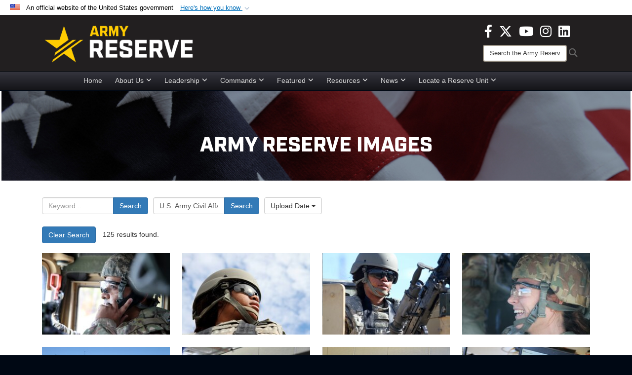

--- FILE ---
content_type: text/html; charset=utf-8
request_url: https://www.usar.army.mil/News/Images/igpage/3/?igtag=U.S.%20Army%20Civil%20Affairs%20and%20Psychological%20Operations%20Command
body_size: 64309
content:
<!DOCTYPE html>
<html  lang="en-US">
<head id="Head"><meta content="text/html; charset=UTF-8" http-equiv="Content-Type" />
<meta name="REVISIT-AFTER" content="1 DAYS" />
<meta name="RATING" content="GENERAL" />
<meta name="RESOURCE-TYPE" content="DOCUMENT" />
<meta content="text/javascript" http-equiv="Content-Script-Type" />
<meta content="text/css" http-equiv="Content-Style-Type" />
<title>
	Images - Page 3 - Tag U.S. Army Civil Affairs and Psychological Operations Command
</title><meta id="MetaDescription" name="description" content="The official source for Army Reserve imagery. All photographs are considered public domain and cleared for release. If you would like to republish please give the photographer appropriate credit." /><meta id="MetaKeywords" name="keywords" content="army, reserve, army reserve" /><meta id="MetaRobots" name="robots" content="INDEX, FOLLOW" /><link href="/Resources/Shared/stylesheets/dnndefault/7.0.0/default.css?cdv=3832" type="text/css" rel="stylesheet"/><link href="/DesktopModules/ImageGallery/module.css?cdv=3832" type="text/css" rel="stylesheet"/><link href="/DesktopModules/PhotoDashboard/module.css?cdv=3832" type="text/css" rel="stylesheet"/><link href="/DesktopModules/HTML/module.css?cdv=3832" type="text/css" rel="stylesheet"/><link href="/desktopmodules/ImageGallery/Templates/DOD/template.css?cdv=3832" type="text/css" rel="stylesheet"/><link href="/Desktopmodules/SharedLibrary/Plugins/Bootstrap/css/bootstrap.min.css?cdv=3832" type="text/css" rel="stylesheet"/><link href="/Portals/_default/skins/joint2/skin.css?cdv=3832" type="text/css" rel="stylesheet"/><link href="/Portals/_default/Containers/DOD2/container.css?cdv=3832" type="text/css" rel="stylesheet"/><link href="/Portals/98/portal.css?cdv=3832" type="text/css" rel="stylesheet"/><link href="/Portals/_default/skins/joint2/assets/dist/css/full-width-centered.min.css?cdv=3832" type="text/css" rel="stylesheet"/><link href="/Desktopmodules/SharedLibrary/Plugins/Skin/SkipNav/css/skipnav.css?cdv=3832" type="text/css" rel="stylesheet"/><link href="/Desktopmodules/SharedLibrary/Plugins/spectrum/spectrum.css?cdv=3832" type="text/css" rel="stylesheet"/><link href="/DesktopModules/PhotoDashboard/Templates/DefenseGov/Style.css?cdv=3832" type="text/css" rel="stylesheet"/><link href="/DesktopModules/ImageGallery/UI/ig-ui-custom.min.css?cdv=3832" type="text/css" rel="stylesheet"/><link href="/Desktopmodules/SharedLibrary/ValidatedPlugins/font-awesome6/css/all.min.css?cdv=3832" type="text/css" rel="stylesheet"/><link href="/Desktopmodules/SharedLibrary/ValidatedPlugins/font-awesome6/css/v4-shims.min.css?cdv=3832" type="text/css" rel="stylesheet"/><script src="/Resources/libraries/jQuery/03_07_01/jquery.js?cdv=3832" type="text/javascript"></script><script src="/Resources/libraries/jQuery-Migrate/03_04_01/jquery-migrate.js?cdv=3832" type="text/javascript"></script><script src="/Resources/libraries/jQuery-UI/01_13_03/jquery-ui.min.js?cdv=3832" type="text/javascript"></script><script src="/Resources/libraries/HoverIntent/01_10_01/jquery.hoverIntent.min.js?cdv=3832" type="text/javascript"></script><script>
  (function(i,s,o,g,r,a,m){i['GoogleAnalyticsObject']=r;i[r]=i[r]||function(){
  (i[r].q=i[r].q||[]).push(arguments)},i[r].l=1*new Date();a=s.createElement(o),
  m=s.getElementsByTagName(o)[0];a.async=1;a.src=g;m.parentNode.insertBefore(a,m)
  })(window,document,'script','https://www.google-analytics.com/analytics.js','ga');

  ga('create', 'UA-87577094-1', 'auto');
  ga('send', 'pageview');

</script><link rel='icon' href='/Portals/98/usar_star_favicon.ico?ver=BG0HH35TDLQn5k-eiopfew%3d%3d' type='image/x-icon' /><meta name='host' content='DMA Public Web' /><meta name='contact' content='dma.WebSD@mail.mil' /><link rel="stylesheet" type="text/css" href="/DesktopModules/SharedLibrary/Controls/Banner/CSS/usa-banner.css" /><script  src="/Desktopmodules/SharedLibrary/Plugins/GoogleAnalytics/Universal-Federated-Analytics-8.7.js?agency=DOD&subagency=ARMY&sitetopic=dma.web&dclink=true"  id="_fed_an_ua_tag" ></script><style>.skin-footer-seal {position:absolute; top:0;left:0;width:100%;height:100%;  background-image: url('/Portals/_default/Skins/joint2/Resources/img/testseal.gif'); }</style><style type="text/css">.skin-header-background { background-image: url(/Portals/98/221F20.png?ver=2wMvmy0KKaLCZEjHaI_z1g%3d%3d) !important; }
.skin-footer-background { background-image: url(/Portals/98/221F20.png?ver=2wMvmy0KKaLCZEjHaI_z1g%3d%3d) !important; background-size: 100% 100%; }
.skin-footer-top, .skin-footer-bottom { display:none }
body > form { background-color: #ffffff!important; }
.skin-title {display:none !important}
</style><meta name="viewport" content="width=device-width,initial-scale=1" /></head>
<body id="Body">

    <form method="post" action="/News/Images/igpage/3/?igtag=U.S.%20Army%20Civil%20Affairs%20and%20Psychological%20Operations%20Command" id="Form" enctype="multipart/form-data">
<div class="aspNetHidden">
<input type="hidden" name="__EVENTTARGET" id="__EVENTTARGET" value="" />
<input type="hidden" name="__EVENTARGUMENT" id="__EVENTARGUMENT" value="" />
<input type="hidden" name="__VIEWSTATE" id="__VIEWSTATE" value="SbK9DiyQDuK0Cq9A7/ciigbz7RrozswXXJ4UwHHjpEOjH+uQUnSSwvJwgUsaLXoqcB7RQc9F2C4uy6ATqKcIO4o2FOpvwb4ghvRAxKLD7YxvGU9qj4h5yJXQe6L/Tvguc0Q0gPtDxymhQvDmiGG3otTqEDTcU3pJ1owQeTwpkmrVDx4n582eAcXEC3AlRpxk1wRb9G8Sb+c2k8Ht9GWNzdmDZseEHpm0S0htbVt6tiFXrcy+Bp5n/GdiewewZ2+3sqRz0ukcWSKB3/aRPMHQ4IjPFnplTm1iQbmso/hoLu0CrBypDg70Ahl4cUGg96QWvWlNWyJXljOReltTESu6Z78Y2S1K8qZmSSf5DllJcUbnup29vTjtyoELWXx87GXkyOvMd0cWhggzD87D3ei+2bsocI9oc158PJOFMlgfo+/2oMZqu2MO94X/9yxp+qQAzlzchC/1Wy+sin/glo7BcFsH6eNY9BDQCsGIwVsFDMyv8YVWLLQckF7uYW3Oip+/Z42cLOvrri63gjKvtVeIBivmEfd4iUEg1npkx+JVOO+UuGItrO/[base64]/pxbVFZkIs1nB71zK/5BpTOgCzLNQPEYoL7djwnIQ8RDRZ8oj/RZG2ShvdRc0Cy1ETp+DKfCcZ/yogmpS90aFMARRoSnnGN6T9zDRFPNwKBqlnnSqvlwI+nA4GMwaOg2X1dXvVYWqR7O29dOCla6+h94QPMra1ITRSXTBB1rdllk6ibwfTLJFWLpuvURL3vbvtFPEyEQGZwNLNwmO7MTOLKlisI40xPBd/1WI6SHLm+s2VUftMs+00H0JWbyo3VQiY311znnyL4awNeJIArfz3X+kEB9a44q2i0nzq+j/kB035pgTkXgKPpPMnEatnoF/mHTX59FO7cvik1S78Y1QjABd2hnWvO+ofmHYwkL6+JCEPSWUyYV0J6IGvTV7gaDaqwZLugTC41vOx7+1J5btaKMDWbdEMNUcGvJ302ugpxVnPvC3khwqz8TQKFHi4RIMJcZYOErmrMcmB3Ey8RqNKY4pgKj7Q0+PYhgTQGXIMORNAmRam8kYG3sAaCKA61WZ7P/iXFSn8b0Es/GxcOVF/[base64]/bdkhIsU27l6ym5ouV7RgQarwvicu+ySI9RmaRaCA/k4zk6EKa4GUTARY2Z8qhYGrtDHOGxoLO0VqQc/qJrzCu7NgrwzoeiZbB5rzL0gJCEyryHCU3H8+gu1+0OUHZfsrtYS/8KP0vKEfvAzVWh4FksQZNlsNizdOZ+8BgJ/XbszsF2NxGTlx0M+XZmVrI99yUKCgw78Miex/9ojGwuyfPn3a5tIZ/8Y/IJs/be5Vi5DPDw/h5QhvFDlh9CaaBK7qG628gDOtvOc0j5hD4ZzWx2rf4gQbsritMN2eUY1oqjPfaXgJsl/EbNjF/5lQjOtcvB25rA6cPRifG3y/fsEkdCP71MqCo/Pzu1ba3BTe33anDvy6SF+prwgoTHY7UGAV6/J2T2lZpu6xfmwdJOnfNBaeTZImgzQDK2hAuwu5jSFHG1EBzfzomr9K41/Qgto2xgBbWPNlYtf77VxXzQEc1EKjux7P6HK1MkhPcJFEUHHwAQXHJjNtcIdrC99ODtL5FFS8iYq467rx+uPzCzaNevE12ISE8VROBpmcCfP+z5nPhpPGt1wtqYft6yyIGrtLmMsfxiZE2juhH+wOgP0Ft2TOtpxZuwaVJz5LVgfZN1uKbDWGlKzSs4M/FzgN7GstzcAh7XO3BN8joNRbr+SSiQfiNgHWkDPBG2Hkln1/W8tMwotyi2UIJiPV3IBhEpIdehdap3GspPdcvm7/[base64]/fJRvtk5UdeKfr5ec57EW1N0r3zEnreWDSBy2zUzdCLOSuVXGm2LOQ6RuRMDpAftVmMcO2dXYGuGrcKwM8iedhCqeUDKHy3Q/aoU7t1mxalpWoUreo1Hv2sOG+L7FuatNalOjJ7O5C5mVHehTazBtJSzuAiaVCMDVhwqOHiDRMX84xINx4hOrq1RqYxKz5vLHqKKM6lLpieTGW8NogbjOfMZ3skpEQBE4Lu1PbpgmpA44VGUlWHtBr+egBTSU5D/ClhRGWSsODdhz6zY3RXLyPfgsKvNTZhpg/eZzByvSmLB4tMhvKyBMkjASwFQ/mjIpCM9adYIPtHxo9PYueRMR96NmJMP9UPa3+R/+FvYI8EmAeOFL+O50dDPywssbpAKYG5LHxD4B+YPDGeIZPVpGAAtrde9Is85dCDcz2gKgzQl875cbIeoHnbTTz7BF7F7t0vwWpvSn4xRjQq1SRfypah0ePunG157o4hUjVnH7+ksaIrU4WzqwlVGJVWydnWRMx4b0tgxWfuoR6ZxzolmD8MqQxstcksN4kCL//GvAm6drPrmH99PEIxR8ePTSb5s50mrwW9cAYOIxspwOS6Zzr/l7tEX84V2aDIcfcYL4FRFlGo/paiprLGH7V0Sl9vB+o6EqDU1O4fJ/JL/Z4cFh8JqEf2ht1Ttk02VKe+4lzqCEGaWyS5E/l/9UpdXOqSXnHks0FgIvn3EyTYBz2SJ/0aK+dx/z3eE6LDefGc7GLAFRvHlBnDLMUm82Y//BmjrD2zoMMN+objWWEj4tSMgy+vh6Oe+HTE4vFyjJiZ4YNYDoFdosuZnbgdjwqVfyO4KveY/8/epaEXMRC1SdSGxXuBCylM0fLY2Z1iuMEsyPch3y5KAaVcAitOhzEEIeIej+UH2e+rCinLEuy6Cb7++5WDJ8Jp+0LK1UmtHLtsBSq62qF0DgALJUmblw4srVwEwepzreyuO8kKQEQ4JV+OhdCox9CwK/3zMLArBQM5hD2VnwcidKDz33pVRY9C0lS4pytEgMipdSjT/9ggsh1/RdwagU6/NZ7liN7Lszh6WAKFyMDsA85ZTmovpHL2oB1ohGZ7730Ny/R5//NhuMl/k31X9JtLFnx4kn4zrxIvz/fQwVbMUUQD7it1P4SS3oRbz4DuFip7SaNXLYxI1v+VWqc5AYnN2P/tHarafQBg1jdpJMWL1zmqZiXHWFTp/jqe3sEErzCNWHCofbTNbjY1QUT3/7OarPSMxVQ+9q5VXAdpB9fNQDfdu1K9TPr5rZER+ODHu+GJiJ3x1IdNM4KluLkw+6zyVwm0wd8Yg4ChzbrlS6dT+TRChSVi+TMy/w4B+IHXHlf/[base64]/lAqQbPS8sZYEyXDZbaNIuTs9FZhRyjsUjNaC0sGhK6kdR4y7+QGyuVN/ZhWYvS1UxMHkotSzM/m1+n6xqDswG66jVZ6PeyOyTNja8AFGHscLShs80xvw6hYDKG770nIzMzZ4YINK6aEd1dEczIcGyn4wyJqnMopTajZcHwfaoIfU1BCeLbMChFHZAeMjxqIRzL7RHC9+sAsgKI6XBm/[base64]/qv2wW9iktcyqHcD73DhzAgWt6wNu1yaDJ+O0tg9RCkMJGm3917bvATvNdtcNcWAXMsVhP7N1MrR9ML4LUX6R/qG/0MkdvONyIeN7RDJx3q5T0n4FtfkhtKJAmbO4Nc6i1Nzf65mMliQlW0D6+cOX4ok0hSocruRMcO2r9YReYhTjQW/qtz35nvkDib/fNIcyGm+2mAoY3z/2YTwSNsRPPEJBoVFClFOpJOjP+jtLFDDZlQPHf3t5hS83oFtLEoPA1LPxY4o6Ea6ymj6Qgb3HBYh2FHbtQyQeFys+ec/ajraKw8E2KlHwgYHJCNh2hVAyeEMvy6YMvuoqY5XB3f+XUt5P/cwL6ErJ4UEERgZsmKcrjuBx39iX0e6FVqEIOIGaLqXE36ecUBECOesw6OSbnpx2bf7VFQOabMZLZzEvB6jFYJeLfnGnoufBd/B/a4nbaJ8Co5Pc+IQCKVQWqt3IFkjD5jw+fU/p7DFSXWvHaQ0f901WUdmm47eCrb/ciZPbKi6xcSGCVWslmPXBpPMbsqoNqLOslwAhX3VJ564DGQz1B3KNWDdKP/[base64]/8vGQwfjx87kIUkAPWPS4fBMcXr/nmIKJiwST368QvQb+H76xF5YHqAwPjjkjRavQd3g5dpnqkA7Bx53Lu+Qyh4vLC3wAaqO2FAWx7+YnUa9NX3naDHNJlqefA/JSPS7z2iqb0z5J5r8nImDkfVhXismbpHf4dsXwZxgU3+RGSVuqaDvzjRPqdhIoF8Eoxbl3yi2N8n5UuXx7UfjD5bE7VrzgWIVO8DDu9Cl4bJhXL7DrNcHx8obDLajDg3Pi+RHK0wR1AtLFqTnfH9gLyX7bPhabHyllqKPU55nUDk+kPfa9fIBfgrog/[base64]/Y3DpwFiINskkfW6ZTf5L3gIMLO4L2n2yQ3MV3AutxDrsTJsO43jF1ETfq80W2C/Dwy8TNPXS9sI7oVLqAz4VAXnDygvqOnCTHy+pocCp/AckzCIaJnzUhZleT3FlC8YD4LXpJJC9Bm1IFpYgk0fm5egO4ft9NqnlNRET7Hp2WVpp46LGWA4JqTOlgrwDDvCzKaEU8br7tc2UA0J8mNMurG53Zx8qaGv21UcfdjX+RVA+OFBjruvK5//+CtMEp/A503icG2Dg7Aq+DilcB7+88mQ1NrR09RslzM5ke2lmIi+HbpzFNvEE/XhhAjPrGImvTBCjAOkhLBFYIjdk0Rm+A62uZFKTH+pB2FD8AQePoJvPrarsnEar51fAcaaFZ4zPuWV0apdXqjCSYIKT0+grBTRiH1id/uati9rufPaOSU2o1Z2LhONqIBxR9pNv3h+Z6tQ07AnaivxEMl2ZNsKKikYI3rfaGw/AUhvfrmJQvJNnQynaWk93Eq3S/UVNPpe9PZJQnv9UlzJApTgZCEH1nWimiyT1Pi93CCnFCPcnWBqTrHUhjdhu2HScw4d60tKYPOYtQTmZ+Bka4yeKkNmKbCmV1wwvgQmI2uS+X4CdZ1BPtCGI+vEwww8WpB2NOljudzeFyAdchIcyvJKOXSNMUPUmR7MgFNJ4BT+3FB5Re44BkpUuEaer0/w+DNJfYArtYRa3KOGlLT2g8HqaaXD/xnNGTnnTKkWkM71bXkylWBu9hJ9jm3mISqCoJQtea0hvPM3iPVqnDvUOaglOlLYNiMkrvXKdvjJk3LCgThlksMO6O/wDA8zAKQT+5yPtnSrVFT17Sx4bRaqxcuszYZX/VJmHufYMTXR6+VuS/At4Kkadz+Dt+PiTIl15bzYb3bCWwumnSdq7mkxWw1ya98SJm52o+li1GZDUnIlHqxy6zVNfeZkHZnp2TzwC3BdyCtxBOB7MVqaFONgxDVW19UoFRo4V4l5osJn0vxbciQrkUE99CLy5jj0vFQkPUYSDNpfa0IwK1jaDrJ9Hb9Ds47yJoAuPNSYaMWYNaY/C4zMjPg0V+8ccdibg1LkAUFf1IQ0Se+alxV+ewfnEBFQnXZlbb+SE4kA318qYor7AhcGBm2GFhv1FLh7QimAf3uT2hx0oOBEqi9h2lszgSwNER0xwJ+uxDgbza9yQ5J+vLOwjroZ0qxAAb8RaWiYFrtiTqGxY7Bjj/BZh6/7W5Ylg8Hq2u89DdPLMsOK92ELoc3BaqNWbAlYi5g+uuEVOM0VSPFNCsU0jxm/5QBjzLSRzBwJ6KmXc6EgDuv9nk8LiuNS284W3G6XFkjSjmYYChdfNKjZUPTh5OiVtaaKYJnPGgek+jRGZawXZwkcXDPBzgYZPUj12jlqnZXp/fCxVDnjxBkL00M6PnsLXUEXcZv7754AkkJqXtPlw4jGn29mvpzJOeGEIMp/bNFUc41pDWfl8gC48PSSLK+Ii90o0LWCkzg4DjQHR96myli2BubOxPwpql1v+gq/slWLQLQf99H38uDKezEZqAawFilh/+cJHGx8wNy6rRjmZrEgnq3L7kUMIaEHpMmaBLH8vu05m6yuBeqomgR9yaEYxEmuT8peEKOsfbq0R5xcVYGZ+sQE1DT3h4/v7j8ecLTq689a5c193CIzSuuk4Ou6nJO7j/p8qp+ml1zS9UC9nutWXfewGzVZlFp+2c2n9F13tKDbHUqV0lJj3To55keKlhP/a7a8EdNlkVm8lViIH35i67IaBq1ggd23ZiWCoXVIW9VgDKlsqcY2GdW2SpFzWm1Ur8PPgUKnJSdm7hKn3WUTVSJrCWtnsUw4eOBiFWjjzvaB3qICsxYqFw3eub4g/yPV9XzT8KHVDiRJWhipoupGFpDm7SUP8U0mN8H+TfHCUPV/U+Oza+S+NsTrk7BL+SHIKfBQ1T9nTIwfy20/[base64]/9UAefzuIaj6W+MA6UgtYQstMn0pLM9yjTlAQcREE5XABt/dxRr+5wuq9FpPudJK3Tq6op2jBArat4p7hltxPe5m+DBYTOyOnDXyIOcqWiavF1EIvd0vTXotk627tImTMSmaaZ/acSaHTutZvQ5J8+rL+kecPbO+Nxvd7hb2kYTfSq8NX3ALvwuFBM/N+Ajc2vkMWLaLb1YSlVdbBYxIAv785gYaSu33qgPATTP8IegKhmRPbHgOZ4I/J+4hbwloU2MDgoQklDzBNkN7dPDuKL6CoKWWFrW/4vTJr29xx3Pg/FZgHlDzVvX1o4kuOqih00FyUxfxrUAqMqW8UR8idDZOWPTEt6L51G+Zx1Av+nGWby1snPSbfdbYiOnDvTIYk+0RkbDP43PnqTsIPvmBn1Ff4i9kMoFjs1JAHCkjcuHkdNDmF9z7caLY3sd97CuDesjd5/da/f4yaP8TDCU8Hdek8GZ+DL4Jm1Y0WWRpjxlVOoZNcnUVgcVRdCmZNJ8hU0+e8bCVuzTw9H76btw53edJ/SGPbdAWHkBSooMn3pPy98iN2flBKMX2RILM4Z1L9L8uTFdrNT9BFcsD5feCsdQBFPnP/Z6RvAoKB+cU03geieSrtWFgDco1FTOZJpDbIPFSrBoJASC20aVJGL+PuLS8RY0zYkJOv1sJK/MdyQ+Jo0f7hqonv/YWrxVg+QvW3kwsu9okdLhpItPMFNjPv6uoo9pIc9sfbj/qtDn4iRj6M47JWir9eU1jRFeuTOfE2ji+o/06q8GWbm9qZg1k8ul64mbfExM6ksxRgTiGdF0htCMsPDxvOcUjTiokLLGokyv5B+8sTquF2/M7ttzLkVc0dxhUHoST2ZQMiu/177LfN7r9xJbQUUCc8IT1NH9SlKqYBQfDxNt9s/9XbIPi8OtiwXgny+b0Dw31hnOPW8ttPTFiicohDANYYd8STDBNJ6biQgC/Ynjq6D8huHMneMb2kN8TaDEVue5r5t+GUnuZJoOHM313/6oMttziiZG9uCopzE+BfoAgwPNH1xvRzw6BqZ37EZnnM72sF4Pcre+yK8gZDFHt64HpKjObEWtC+4YCoyusp64LscdSkGzCRYIwTd1jHjqwD9EtL0MuDm6TcTCXage3zJQ2Fp3UqrwVSC4otIx/w43BK4gyazMpJYZMudgiQSDd6q3ioRQ45OUkNfCArds9hPNZXRBpKNXGm7py4w+5+elRVXe3HRXOUzTd+vi23XDwoaB5h4aYeZVT4fXHg85nFNO4pwLCm1aX5/oHfPdyfR0vqwm7LlnDS2j80lI5I7vR2veUad8JNQEBgImfYwM+Duv+e23gcpVVZbQJQBpfD9z2sukbrFD3BzgkpvmUDYI6WZelK/vZniAE82/J8pyKQ9nKFe3Pb92s1Vp6eCo/gkMbhMJbPY4lZI6JQWHWBOthR+RLNVliH0nMzmDlkXdogJllfZcVLNK2VQ+lJoW1uDUDZVeNGR39YZ3CjeAJyj/SIl60phdkQxlIlSfUtnMtXjPShnxx/n6ZLuPO3+L9qSRBvcEA3G2bBT5EEcOyXdU8dcUieLvVHJo6wYIPqDAFBOMhszVy9tSWbRmHg0h3CSyz/[base64]/rwTdSzvHAvcW367cyDSHyvlP69bnWljMQMwlVPIbDsTlWJYnIVTbRjqGXtNrjHogq2uPgcZCBOmvTHpnH/gMjwi29/2lux5jb0FcFuNKESuXFTQ/ikrvujcrzzAItVyqBYV1+z624BHZQv6/5tyY0z4o1S3gqbVdNNOXjB+u9MEGMIUFf3QZI+IYbk3o2jqsRRxDa/QMXpXzU8tsvNKV3Ckt4yvxililZ9XUHVzR+WvA9/cui4+NIyFgSitqco+zCqqAGk5XedHIX1H1pWb/OeEBmW1bjEb1hLPUJNHVLdcbyOcMgo5LSv8cdpUSZV39vnQeLXFAsx8NlZIf02JmFUXkFHeYDdFysZrb8nM8wdTRRUD01flgHPNFrXv3b0lgLeeiRHuwb9KGsmAnNO5Ax/kUhugT0x9DroYFOs3S0MJpvElZcYxHD5P3qYvyhFtmk5qJRvbgiBT4q+DRvbjjZ+MrwrTXrkUfUxZHa7Sfa/QqVZYubuFSUayiRQ5nk4cpGyZwtHQP+0Mx/QrjXLlLAB0gwzdzYy5ZEwy40+r+/0VJt/RBZiyrkbcSXB9TWBuG4Mxwv4j88+t+YmlD7ofJC9Vx/IBc5lhrCgHmdcTBFIPD/Jy1EE+RqcwLNMt4WWxHjnH1iffeQwtXTAy2kCzIoaYA7EJPsC/ptLrbTKUQA+PtYXZ4/yKCuFKYTu47+3H1HvwFWNCRnqaKYM7syXPYfFKI3muroCMl6a3I9YiE9P9DkkZ15tXMT8vXkehMX4PDBnm9UtNLivXKmbwE57QhlQi5nSnuRwQq6Jir5JqQ4TpJKBNIJh0RwENybSg0ly0ZUdQM6SBMwpU+zd2tLsEA2dEdBZbx87hSCNx7FN5dQO/uOWTWnBohUMtBLBu8+arJJVYmfNq7fgil++JTR4bvnMsHPOAEIv0jyaqbXXryzSpksLGDe8VZnXdEAusiT6wQ2xRhh5LNhn5bnmCdAhUINNBc8gGHDlI3IaJ/89vSWgxeHU7qEILU2CumCIe7Wm0uXumGuGCgnpdRp1EW312BVYJWEcqDn6huWnpvT0vzMhNAUdQ4GhVH70m0UeDp/e74BhG5jnA+RDN3wNje2ylNchyMrCf6Qdz7AewSw42ZdhKWaNjQwaUttV0BYu5s22vOIQ09318U6tNXkqTisGG2s58+r9BdsoZPrM4DrAc/r4TmOa137ws/5J+1JfG0Qd2ElpIzMuA0w6Tmngu/jBfAWyb35zYj8ydXX621cYUMM/JZEFheia4S993uUpzNdmaxk0SpMTYBagQDwFJbiQAOPGunvM/qYdDhCdBrGUsJHdVqiD5Uhg8yXXC+/87EBGncuq7uUPHWWWwK4BBRosNFubfUopunjl8ewMp6Xy21dReJsj5O9H6ZJB4g6G3K7Q1lzlOURjq43UoLNci56nra3xprP6bB/DoiGhfhMV4ne/1lhEOsj+6eyI1EEDK7lokJIh6x5xnwerdThJ8UDw0EjRf1E2oMz8E4G9y5+TBxrbYayzhXDQVaVIiXg1Ffwd+NMV6GT69lYw1B9xxSOB3MPBRR97s0KLCDIFJ3QPmkLG7pSu74hXUjEulNqBqQCy9m+ScL+/7RMlbvYbulXDkm8PlPi6W3BW55Tf7NQhAiTcDRP6paNOLZrIrYCJBeF9Xb+GAdnGPyZi0HgNw2j0Ug+prPNfkSKiI57gL27/0mDOV5gsJ3oPLX7iR2Vokq1otfaHuQF9LUepxmdWBJDYINLPQglpVjMyTQoAwAvJsTkvSxg4ppRHhgDlRVIkcNdl2XGRKULl+7WrEPm/bDwNlzJ3cTJgxo7CDvooeiOEFY6he23DmOZKNKtDpohKPZ/t2dZB9XPXgvUt/DFSdFaTyrl84gKYAVd6V8BZ85FFupyEJ0ET48nl3hnMgVgq48BzvIy+HMS+rXbu7Q3oY2+p102642rvVpcfxlcXHD71Wx+wZ0q3ZPwgQdW/AyHSx5TvgY5pZbFVttP/TDtKWijqbNcsgm0iRO1mNQc0XC0ySXkZPztivsIL1dYoY+pxGvW9gAMHfO1wp7NEbqLskDvSbnmLww4DowEEK73aKXvFktkFB79kLERoxc8WQ4lNo3/VMBbZl11kpo6iM6ex72gYn8CRUj0nqMZCiIDvlHKiUInfHbgq6rHDnGxVnGlVoMg2lsj9hB/GzTtObgNF8pGu0QXUFZMEB/0mBdS1feOD7WTkOZmZ5vVlirC8R/3Q6bo0bouu6snjCW9knF3bW6uNV8b2D+zHDxTdaUGbH3JkbXYR5GgBQIiMm9nN3X+M4u/TZhJjA+LZf73NRgQmSDl2aLeaTdYhfASN9BxJH9GnXPKJ+fXyA23SVlMgDAxiOHusGsSbOfIuobV0PuSx7CBM0Uh35eHx/cNb1aBDH6VR4RUZ3OjZXpIoU6DcrC8mNyuB+JLjm5cFSusCMgZHyBpOeggn4mUDkCDhyACJsBBUDB9gLHeILAcvndSRztcdZZdjOhLgRSGkv1hsZFYHyRjoxdsWHhCn570e5hakWPGj8nJy9BE7pAkGHRxGAcPydRskmqGlF8/EDQFbLgXQTjtRlRnzqlK3BZXtS7FRHcx5FUHz2VIvai3UXY61lpeNsL4Hrp8psMqFq283KITREzDj/43e8aywdCnzA8nUwBE9oUM+vmMFs1I6bV/4ypYeieHMpbUD/qeoIfYVXP9SCG/[base64]/mhmri9oe543OsXdm4VLRUiREWVAh8FE7KIsj8fTfC/iFnT4rvoISbdK48p8ORfTsqPB1HEDfTjsIAs3K2AfR+0V9rbeiiLSE94QRNkQVFh4084DP+E0v2cTv/whrxfRJDhe9CqJg9XVCQ9TwdWqkvApBxXouVb1+0BDKO9TkUgKmLNcwCLDV/o6gso59gjohCQHLgcbRCapl5fHZcABdoK8beIA7TnZGzgTel0gfhiMx2ook98hPxEzjL95RIhHQl0l3Y6ZqR0LaInfXiBLC2lC9ZOYSnQ6TUea1oK+GC9213DjAG7xz2AidT90FO7QqcfmK+fJ3EeaJ21onV/9mVya/9IB8o/l5iipH64EXU2vob3/dV3+EehRjEFO2FtWT2xgOAk4OOqfsW7TEupKlEaR9I2p1AWSnzmDQPlIENMOpvL5HtMUa2iwyoOh9wGPi/NffVQfXtiJ8mX6wz4GI2/bW7Rb7cxZWwEAig/yuMkIxoFTfg1SpDbW5SnKpvoYr9joCl9faccNBNzpiaXLBVgDhZ9USPbHf46bh25npxLylSFfI/U4TDv/RrT/bU12yWwj47+YAI8DYoDyGxHCaxpL76sY3nTsUHgMysIQOZ1mJTAqfUBxj+rGGstwRqtlk6ovXe3Tpays9utC1OfkJvN678CxEOdZGtPIL2hdOqLB6yzvE8b8SFH8foTngSahwX9OD/auVZahLaf6A4bqVM96XL6A3/VV0zJ3p2vsk4Ouop5OMIhONT44qc3wV5fnJnWmB9W/uEvZYix6ylGdy5iFDEo6kVH+j8q/WVx1BFKE89cMHrhJExAZE5HVIPvdQkpoyQ9+io8fDkliekrlM0uijumSr+PCayU7aGvwuhRQ3/hhMyCjVeH1sJYvCd+9vNN0PgAVALML4ani3iOhe+qF8qrCd4SoYQvHSNwUgfcyFiuYSfxvksYlRNH+TV6nWg1dkVtX5zFIHncIgsR1I50QQBzPCGNgCx0FZFiIBozJws1zeAHynDdZxnsNEl/RQLRCm8GX0cuvLYWPDuV2dHOUQhPQT0f/7A1D+BR0dOJmfOA8hyUE5FxWbLmKcQMnhsBN+W27AAtN1Ws5QfW2qJK6RwYkMFpymyWLTKoyFTp+8xSIM6Qse4pQIy0Nb6lpmhICJT5u82rfO+rmp5jQxBZc6NoYvKtq0hwgRGKQyIRQb+zBZld1HYTdQN/yT7SV35omqvX16DHPvzhLfUVdU7N/tuE8IFWWr/0QH/dYffxzzJ8EtGRmmyVFgDXRoFEq9SkFGgSP6XQZ9FmBeggRhTspuh+DXPzXJHeK2As88GKJ9T4pnNXdyDFyFt6zFTxXRiKIAbpkJLn4yy3b8Jy207Fl7UB/RWkTUbYJJs3QfU+y9pxmatLfz7b8lZ120F67noR6CrkyYcxtm6qsjHKKFl59gQy0zWc8IJkMHCvbAUA64XnjCLd3mL0bNfMh1o4QMLTssSzEHbdPwHssUskV1Zn+r3JaaskjEIFz98J97yi9+aYdiDhJ/z+bHb3azzeMgMVChXZ5JqM5tD4RmCR0pQzawtsNeVsyUiWBhCCzXJ2TP+7AKgJfzkj/CFg5CRxKVzDIONMivo1PCDb4mSPkF+0ITdc3jbengLg51XDHHfHPXsVnmeivdgdNNRxr8Po2/JDzLkbSzovukYX8KKV1zK4d+k9uxlShkHgwidItExNdxrt4LYpMYC8JjGIrHDzkmFCTOalK8UxIYP6XzghG0je4nB6imzBWjM0SS33YKTOxp7btVJPrty1gN/aAluHB6ZH9ffkzOElR1rtfzPZ0XHeuSl4JpY2IzEqYY+9F47rP8nORHdaqaUAS9+gPkits78ulsiLQUW+UPOGtIIqiFywzu21GNBaqx6Yi+b+iN/Be24IUu5eDX4/tz6tfTv6PPt+Ijun0ifyoVJFHg3VNsOAOgWbInRRo33Az7NFE3LD0fbesKQfCHW507C3bnsRH4fIIaQGOvFYrFJUJ2/LH5g25lIW9oXbkS6C4M5waXNkRshsOCX73vbM0DcQFREbeU6a60TLsCjzt5Dg7CebckOKP4H3+3ZErX6JCj9O7I/7nNiGGivLPdP8wkHdjjQCmflG4Oc0+j2Vx2inRIuTEi7jV8mfCX9hYpnVh0L3pt1wXKmGsEYoRnyw0pJ5uwYc+JzGxOM3ZU7q8KjcSkGvaMpyVmzM/KqhhFuHRSKZvvYJsw0K4l+bz+WWBMV+U9ZPy9jngfejWDDcKLRHQUMd94YBAw7bCFOAwHfLng96BzmDZhj27kEzgpJWHHAPF26yNgKnFmiIJv3No+t7munufZ/N9+CdfypqBL2901ovDPd7A84C00UZZ1sv0pPtG10sDYsvIlgtFVc+G6MkJME4itur72CRiPIaFjWYEVBCtXRGdwrVWO9yjpEX66im6bTdBha+82h17UFxtCYLW8WeQDwhwqX87H9w1WtVTtAmE+CuExyuhwLk/zJRvlEmS0vwJTQc4Z0cD/[base64]/lVCJKuRkxtSKLtsKhFiEbiUhUnOht6byEw8RnhEB7XoOm8+apQAAE2sAxHSvzeyYqDawYgIskAnRpCQihb2AkiT8yy0oS1FVNJZBBK3dtAM9P7ukVKcI2OVSYoUEmppEpRiwxLHeIwRMmolJ3/AeZlWH9rXdnTZQ1BXvrNGGtVaXnK1WJAZKAnxQVt1XeFj1SGAQfaYWIxak3OBwoIObRAoF2/X9OYDex6r9KP0pHs6uJ/eMl0wMINMQUlBodGXNyTUsJ5io9YifLvyu8o6DntBY4cAlnvdyU6GNzGojc+oIvQ48x+ErSyCXfdfQeAK22B+NeWSE/DbrnsuUCb1ooqwJk3NagMfJzKFIaEQIF+GcYSKDioEnMA/NQponZM101U7mVEVHiZsfMjuvF1Xn67DSr3Nar4vykhuWNnJld4u4lAxgIRZ95xPH5X8rERbCYMNIngVKcjvoQOKgSmgCcOI/wOunm/VnLSD9mZIgCF71c6vY2ejWCAkkpDsFBAdrOflp9jkf8rdWzxxbh9HpFHacBD91FlKPywGf9w3Q7jtBwPvMTuLhrm8xIxghH3BXRUAi7Jw6ubucnY8ht4hCZWBJzFADFZ4aQoPcgBNt2uoY41hkAg7++hTpnI7F8yVXWG3xmk0GlwZsEGHi4X+cqouBkytDBmPKzgz/KcaD5jOrC2stDpp9nB5SE7lU2jnWCjT+NGAtBeRSUevWsIMIndmLK+UWeVUoNbKKcc3UI5iC3Zqb4bUimr7UirVwuJJlrs9JCJlRMT7EYWPZTtaRprIoTj72dzQbqkU55yOXy1Z7ms1FMAxIrOPfhcum/C4lVHFLyhCFdpP+iyaguhvWou/KuUbVKGf5rU5X1ngJbEf87orYly3TZC3pfUu6MQb0wXZ0CqgpBxkZB8BxET504YuSE619Lb3dw93UQ8tpZfvO7tTJJzTX1abVChWluMJe2I3BlVULBoBbi+vPSuJUZfFrNwTyjNZQGl8qiocxSs/2u4TG1lfGgeZmBgzplEjMbdhLDNIEChJsW4QMq0RBhU8yB8HomH1qwBe3p1cXrWUqFYsTwmhd/nEiaa80JONGnmLKU/oWNbFVG64jgpMjGlx1aopUXOWBmDPbbaqeXAUTBEJE4TBrcWOJYO+tNv+YAAyMHC/CiA2GT6dBNOLuqCDuETizXf7pbljAuWDPMuIeb+DmTkpg3BthJkpaAE8idNrt7mn8UtJA11DLniErfY8DU5cB+or/3e3ZP9eLrbpNNY/Fo50MqQhNhkjAgOmUQmxDDZlSWv6dAcvnS+zek2P3CcqiLFj5u65gIxr4mMp2evy7zSE1ZAgfTmTOC3OuQNDiwwx1JgBZQPTWpDkQ5l8ItBo5U/3CoYwZc+STrUPWMw6CQ9QAW6GLhQ6Yx2FJR0akFuan7Ri0TnAfd4Y092h4JqraaD9kaanWZWXCzftV8/sr/R1rr8DHvFTsBh2fCYaf+9U6dcm3zIToVTrxZxn4EbA1AfXZjeIfvCjfG/ZCimkoZXQL0N1H06X73FvOGdgNst8m+dCpi6XSg7/[base64]/CJzpT8zuYk9fCTxzUVqrMxLxxXmRUl61GKY2ai7qnKMifgxjMnlDD8SBbADrw8jV98F62ZR3dVGVzqqD46msMQ/g1Z/+NBUFj0BFKvEfIJOEb/+M2g605oOi46V4Hg/hathvkLVdXZWwXTaHIex0yQEtoIzw/xkX/9Y11L/nw1Kex242Lrmm8Z42fU9Qk9X/pr8EU/tP2ZGARsrq20sRN8ZGSKfMLXs7CpkfSUVKU8zk/K6yP7ntvqiHrk+8ZkCDWYlLaw9btOaKGFkX8V7Q5FAwjQ2rDQ024PcU56decE1IFoqAGPFtLGRQXzMoDz2jF56zv8Br4JOvLxR/wNlpN8IGzB6YsLGVg6eFJDjA+iX+4VRoRfxTPBh/4st2otypjsMt+biiuo4D/lWyIh9wxx35JzXPw2q7uXqwfUCulC/Dg9N/8iAI4MCgfovFoVgFs0F/8eYyY6vzClw8gV9bjnW8W9K2zH+ebt8Z7+VVpeXKHEibajIfjy9PgbYroOHZdj7HWqkr24404sngMmCLkpWq+k65iPgsWEO6leFYZ1kG83iRdEGQyFSzrq0xP9on5knPfxO5EFLehTAa3bEyEbk3q2nI/DwQAAUa+Nz9TiZ9pBrRKV+GmGOHcoXGIZUqYPR76mgt11nLpiMI9Jobp3nfrzZcyImrhJVX3P34OQye1KsGmFKDBRfFYc5iHFF/+t5QfOU3EjCNV4veKGd6S7oQ3XUXhJ5VZgVQqECdgsgB5I+dL0fbiGPIYqgFCziRPPQU8etpVajORxwWC8ynhdz7n7JGTZWBxOHUmxsdQMLPyMrqvi0dyFLfnZ5DjgEBNdLuc8ECPdecDwoyxO6cdJRJxictoGijRbKPB4eEn5XEmyR2B2YX/UwCqTxUYkk6+MmVs5hk/HkddS5Wyo/YHk2XW3MkXdTibLPCvJYMl1jWKvxx4nc36+SyhrIiJvGFm9qd1YhpTJWAHYHn/YaYCfOOQNtfKxisgRumio4sOuREEW42y2Rg2mKct3I9vFSefCR2P2C+SbetKIxXrYj6DR8FdrtoVq6+y2w/HwLwxOOdwNcLQ6hzbOMb7B+//KZ2PyFySb3rLU+PVpbjeK9eoKILh5spwhFTo54lXbXIJp5qGzIxUkUoDLoSandCdEe/RL6sQ3o/or156ngiyXlo8IKUOpEZMy42b3fRvSGrY9hIRn7bsGdcKS1pxMUPWjE3k7SXKkuGFBipOseQLwUrFZQIdXTYui3xekC6JqwIxv7GIPrYhzEyN5YJcVHMh5dUTuNKPcSrEHIqd2/Mj42obKVnPPlp9KQlbHKnNy/fEl2/QYS8d/LQY71eHA2xYdo26vNorodNEc6n/gWspAYCItNwUuXQzebuM2TsshzXAzn4f2yttTr2Ike6RzmN0aICxT9iZo3HNLTChQVCrlVZCgyN2u8jfWjgSfAhJqb0k4gcCYnDNs3NbfzFfD00GHq+SYvrvepyEORiyRtzzFo90AjsFEJGaa77sVdHT+5OhUkhHq/rdKm4ZR65sD+dYxSPDDTgbUTfIofUTb1cDm8exjcUEN4qvGcuW7M1u1A/0QLdFZZDkoWE+b+UMCDU4K98IXacia7rHctzk5B/eQqwo99bDr5PxFCJWWvXcCMHgNlY5is745r/xu3hUPDFj7RImjiRU1gAOmjP1lL9FxJNjoOHjYVoZQn5ds3s/icsozH5IjtM6Z6yyXXwj+NKLgVpRE1FbgFK7bEXRCLd5ROM2UrEURnj0slF2UIcXwpDj91UV2x0Lcq2FSJnWl5SZxf6tu8aeC/V487IlBfKYCwr+Xbc17b5I1SNpTLgPSgxE2JdUIDVAfW1Yuoi2UIeYCAHaU4SYY8hmWDGKVkXjKzb67ID0bKnh3c20zcE1QdarHJeuP4W1EsAna0y4zqjp3PV1jsJ9M657PPf8M4Sz5IGzn4Cf32X3RF4bouvtd0e2gDxL/hoIQLvWs2IxOizJVN/cKPqWyoAA+4h9mLHqDVCEQsRvC6izBI2Mjwbr0EbvK6Wfv4soPtotsRwZgZI5tUfpMzp9hxRmJQ+TM7LAuBqmQe6CabH04T0U/eWWXnN2j/nu2aQiVYHiW4VlVxEgVxwyj8BJ7jjTBlShrnZGw9ENdv5ZhP0LbFlqpsgY5UdAFRGwuAP2pBTkTvT83bfNxpmB5bGbdzs8I84PsCTRL4JO+nqkiTuC9aLE3KKk6RVj0pISPm/wVOchebbGr/bxUXCjqWSGiojBalp06lp7hRi17sCdS8umPazUBRnLF0LEzXc6BJyNdovBqTi0S8NoNEPuXju5NIpuTdy18da+935vqUc0wsbmhVEonGqKVnQA30Z2bl23miiHXTi5EnYzit/3qTu331xCelTyRRhz2HIwup78SUGxyWH7+mba2HqKWPOG3JTTPyg9lrtxbBxfzqsATWfVXMlUZBsVFq9tmMVlW9y/80IgM0EcWOolZg0Bx2oTce6kSzWI1DVzfbh9NN4ijALEquEjT1lKse4jSHxJ+OsAC8NCRatwbSlLDhzSQ350MLz4vQcj8qP1UyZ0tt3r2WRXsCAej8EKEQKphT7OAD1dDNjdbAYMcWLNj3yvEDuE/m0h67SOXGe7vxqaO8DwmYBPRmzEKI0xwoyna3DfMxzNmFMeWDi5mcf0NoVfxgtwHyjXV9+UdhEu5y0iqVwYJ9maQMiJ0JhE4A+kpbWZ/DJJl0nObWYuf00+bUKq7dneohKEff0L9ivWCTBUSJr3syGlrNrXG55shFfyBodLF3ipxvbucXhvkVm9kROdFvsCV6bZXDhwmyj/CC4GhcI0Wklgss3S43I4fKMY0dxLxkkXaZnh62EqZupF1PnEbaZE0sLC1GLHlIfFZ6yN8VUlM6kqcvj4Fr0jwRc5mtlAR+fgQNO2fYVZwWTp9reexITI1j/4GwGoCbWxcPyG0387ZYhoSDHTLC+YsvNND2/n8eqborvkyQ/odkJ1EhDDHQ/6hQOJ51YrxlxzmU8uq49n78Djj0hJQaB4aBEr2xCUq/F0Ui0grqdkT0DdgbG4P6vTupHIgqy/[base64]/4J4IHJl09fMEbcqiFtOWpmCh0KcYuWb5/kSWVYzwUrk3N6mcOjz8BZtipCCdLEION6DIoxSxFqFYgEvDJ/YBTnD2sPGbC1xH8jAinO8ySEZfRM8ISsugJRSUqBS0Cl7AJbg7vSiOtYWspayoT4udQLdpnlSFVQoVGtk4Nu0GvWf+vcWzUKTYZUnlRgJ2ZR4GPxhtMy295oK+LSYHZJnsIXzMvXaqxr30dzrYv2trktTTDm/qviA6FnzFSE3fqFHKIt1sutP1P+pfOhvEWSB2PrSy+kpSxuUs7oy0EKibbRCJ10b626mCK6SaOAEQy9Bkyzs4fhlhm//lzJxSTD/t9QFaoaUpIrI6NMV0zeYCMAZFE5MNBPINmd4fxb7FR9yYhnoW2UFvMQ+WyjsPG4WYLTSdQeoquVwDjqQ/BivoB9bftiiXTAxwF1g73+N9V3x03xllljnY09mfobsnC8Qy3PbO5lys7AVJ8/GgqdKAe1dI6ub7iRH7mxu2zUV+CeRCKsAfwlvtnKY9cy1nd3f3T1Yj0NaTPWQ7XVhO7p2T/0dH0AdTUbHZ2710cvjlT473+u2dWvPl114Ai0PVtW6KvmZLcxKm/vR3JAXZXqF2Swnq5mkNuN0jU2Lrl89zxOW0jEMaA/9zdnaDhNEisjbs6Q4SlQYsNwQpntL1NgOcZ4WPFkwLBjyVIC5eJfLQ2Ib63RgHtbXXr/eA9lZkkW0HLWCO5qp2NvQaa+AF6um5uMxdnx5Ms2C3PAq7OKvLPFpEVFJYDftA+QdPljjfjUek2+ZDonHebZtsoENVt7P8UzTf+Tvd0QX9R4r/5NfYgAiV3wiFrn6Mbvt/3GkLM8mgaEazFGMrRg1puFSxOAdPnIaJjysHAVqtZ5z85NMPnU7evG+K4iogYWubIiIzFM6zj3/z5O8znZ6k2Ue/GhSehpeOWlrCv0nKUP5sk2Fg3J+ueV+r99PQ65XGXGLHvGJlYS3BKcSgpfQdDXejIPH5QNsNPbpiKkYzE/jUEAcfpWJibioQ0icjJrEBumdsHTk+NfeIGJh85MFd9ICSK9dhTU/+fR++pjzUhIktjG+7eLITp9CqzwQ0rO6l4SV+rytkIVuGSbF2Ct5PWLXlSbnB3+hbylko6XaBEqjgIf+KQbuUGDtkOXOncsEQFYgqgaqFiWS44+Jfn1bj2Tc/Q6Zqvgj0coG6XOlWruZy00zvwtukdb9vyd3IBPtb+PvrqZ3XTM47EYtunuYTvaGPR0FdhH3JpBjLUpva6Vh9nrTN21qxV23//JU/VsOhDkiDN8/c+RPba4fB+HAUdp0v5DBRKJnVXYtYIu128PRLEwOL5enCwKJTj2T00ilW9dPHT0mNYrkbjyYyxgQfQyKq5G+tAmdUI34GfLQ/kekJjYDg/Ssxa4rjX25is1balUhTfWQhieTomJIDMwq1N7467fuADoqNvw7Uc0h4/[base64]/7PnUjhk6S83OHXoMj8CsyfeENtEQf1KfnCDy1TwDKwbwsT+lrMyKHoAkJAqvSlDgBIhPIaiUF9/hiW4GVQjE4yJAlPogWVopMkyi78ybXrpSFmQ12nLcH6U3hdWmldo+G27fIrSD99uRw2ueQLNhDWnF2vC7a6HywDJAX/ci85Wnvkuev5GyCp3ZX7za6G49hQJ8Lwu6ldgSbnev3RKTGYi5WxMMQxIKENrRfR5Jrgh6esRgFD+biJBMYMqKhIf+4d02aRad720kXxQYnluzreRLgYAxdQ00RnomwibDV06mSf/j+ryPSNMP47XaH1kn17HF3nDiyBklkn8cUkc016gyX45qifyyc6zXQW/AxF4bZ98GNYWUx8gNo+QKeG/+L+Dbm8kYPcsunNoZeZLtaAWre8WHQfePqtIojkurp+/M+v6uOC1M+jGp4ZHec+RmSbrI7litbRmMSImf8Fw9VFwucj+y8h7qbsGInZSyKFBpdRPUlgj9MkhnyMaGq/C0UtddIssG3aHEjMxYAHfBqhoE7XkpNzbH4tEqnv/oSsZxZLqnSfC866jWBrkv2yVv6OmqL+EauO7MCtX0lirH614Q1KpghIFk8/hKfEhxOIGKhOSad2WmRMWqQR2DLyu6jhN/AvnD73pSB5kcoc+4Vb1ZCdHiUuR6IKz8xHR2JSSOIIlmsT33btVTq5dS9GgLVxH6cQKQsOX8+YJ/Vk6yBZBPabsIfg1VsHps3BP5ZODvWC34anEzavTBeH1JqTrdmaHesaXKZH6khQf8O9C7M0rm2+gHxx0VqNRC3q7wjoJ/CnzaO+KAvpEQo9mg8kdFHAw5ZA20eGA2IRRIAXZ1Ntdq/uKmoeifTVhF7ueXgIQCLPhHqdJ1SO7SKHVVQynzU1WkyzwB+QP96y2YXTrusUOhVfGEulMr6pMBynZ/AAfqIe1KvXlFWwahjBsDeruJZ3SsNi2iLfT0vnQJbJ8Ij9z6iBFTWm7z9B5R21xXWasvqNkQNOILuAS177uuWTpQVbeJ7xFLR6M02qlKbmpqbbD44AAzbkQf/UZCGNXK2Yr0YkOy9j4w3QPAfx2oH4/m72gLN6XS+DaAaLjLMbNV7GPBp+YBNlWSqFtZQ1Fs+/A68iyzlkZo89SmnBpygwDrmqN2XnvrOk25s2tNvLrvP3Oau2Ddxj2c5q6iNHfkeQ5Q8GgMQ4FuFh1ZeDOOiQlW8QbMq/GWRNT7rMLgTBlusMvplNd5ZXSro1dy3xctkOeUXwyHEW9nUCZs9y0nywGGLgXJZ9GAOz0jRijD5vXMvvsUv69gE8O6/hGgNfr60DWl1MACyZxYGK8rhVvh1mh2b09IamJhWrbedyGaipnIgcuhSpZPQxaDsIJzUHhiayeASuMDoYDzQ6Rb+7d+tC4j/1sr4j66yfRWjssas+Vad2mLKo5QU1egd85Dxmoa+PTF6PnEzAd/Uuyd72A75Lz0SBWnK799iOtGMS+Uh1D57lXen/XYXq8JuezC5m2YluxMhfRZEMI5cd7UVwopWhgwIwgNsA+aLjg12GqvMnTgp4YsXxvNpvI0C9A2dx/[base64]/DfnYaz6ZRaeHnQFf/utavnrCJgJIEqC8AHM7DzwXfpT0bbqf2AK5BR27MxGsdf68VJ57TPJsfsWa5OKYguwq2kKucifC71+9d4P8S/ZlyPNTbSSgOA4KSkry+cBHH11YCY1WAvjy7Tb/1CNSjPUayfjnAzBwZROTQwUEiKp1yrqCEVkIdb1sOz7ixSl0ZShYR2BJME3OV0MRa5ElHC1IkIfFPgruCzGqnJ/2ixACDXtgiSFi4EEQ7/[base64]/GO9pgtlAjZ5iDllnKQLnH0eZisLRbQOUynvQFxlyYLtlozuWMXrFgNEcr/A94JJHaf4uEvbp+cT2YM6WF7uzh7YoZWxonPVT84hJ2p5akoPMEGg8c7vBDHrJbzidhHWDkRjb4mPaPsY1ml3rZ1t73z5CDJf5g01vdHv00CD4PZMhBo5I+Pd6E4KEiN4g/D/2RJmC1UoXDtCgrlV49YnVo1pTxLbwJik7c0wPHbC4rbCK7aYGzek6tCyIa56ngtvfPO+ZmxfDwRoDq+BJQLbqJsX0rs9pb2n5iWZuMEPP2/nbPjY0kM8sMU1wL60EMJbge/[base64]/Al3HdVNkGFprxj+Dj5ZxW7DXfgkC4VcbPs0Vlyj7btq1gWpwLEbctFYuv9VQV/K7EDGaaAEuv4lvO8/iU/ueIyGpV6HFM9Mw8bA+UnCOk8F+z+xskJ+OMNnqFp1CwPvW74uY2YnRPo8yPqjmE9tRx74GRAODrqkdzoSw9r44phzH3FaMnG1l/TSNowp3F1rtrxKGVLm9euv51aMAIroc+e2xiqDMq9bSqbXbuB7N2Ak2JyKWPFV00bUYFu3hgdWbtYChp+hYv4NfSJ+Lgdh2jDPV20iVZkABuK6erjhJZ/jEr0buuHMsp3DMMP4tpJNCxsCDTRIONsZXRTzLt9s71XZ/Zmd87XW1k4EiCgIvt/ck7Re8gmd6jdV9x2aMLL3H5YWtDYn+3h6gbjaUOKPYgOKLzEz+aHGq/wVOlxZrs1RFvfbON3lWE6FhcFklZai3+5vThxE2bN7y6KRip2/AmVwITZk7+kNesW9QbLwBSAieuHAbFBQpVHAn4UOdKIUffwEldiA/OSxsjE6GM5gMps8W2pVT82hJLJLONsF5sg59kK1inRaNeqXtWRbAKIkPZX9T7HHFwkPkSmbr0jbhTqX5bUOxa+P5me0cNbH9OemXBKRqXABkQ905DQuDkvBxQlx6bRZEtBUsq4Bjk33ObEkj7Prk3/lp52Vd0A2oyR/MoGHs7jzhQ7eMfgyHvCIykHCxD70lfRxzVrieip1qIf9zJqPKXatfKduK1higfcgbXlxHPudK20VZj3nnQfuNBvY5D3bOV9//egznOV+qycR+j1jzvx3vqXOEiF/U5p+VN95DgBsftelGSO8gZPlu78vCxVR+/8DlpBVocc25C5JnTHM+RultUYPVXgQLRSMnJU1rNJFgZAL+1qKe07XrL3YlPjsBqzMeNf8PE/8/[base64]/zujGqVxmjzwu0/xIsnnJZwsEqxmvf9bRcZV6ist5gehUm317R8k8zE3dICa8QCKgU8yPJ6xsrnUebAgGpbYIrhITlk8SnjBblV80AoGrGgz4kwIqO3sMjGs2cbvi/qVd+ju/XudRfat4Sf6ycP+e2Q5p2V+7z1Om4A2PVXDNGPhvOYumJc0ZrrELwnshafWNWqM32pRVGpTKR778tspNV9fF2mHDu9b683K0/T4EfFq58l+FWe+A6zhNshX8DujphPBiM6Cr1rV7umcSgStG9C1uhOh5gSBqNolZCJ1Rqkxt3RHooK93n7aqfKoDB62oB2Lt760IHMHCtkDZbejqF7vduXmIOVTPdMLqpbicAUfYJpge+cV1k47u88sX3uTs0hkKZELGVeHK3F+wBRzGfSNCqrAmT0z1OXCNGK8YhYt/qeUy6W9XRKXQmmhuDGq1ZErq+DglRfr3db0p9sY83W0FUwGVdQs8D3DhNEaY4SL7AgCf+jFeOLEpr4pl1AJKEPrtvZf70q/[base64]//wmBLu7kmYlH19aq6GH1zoq6wCjFOHXgJ/7EoQT3YCKg8U/f+J/tvTcb2qt+AwlWVEqpvJAegZFYkGQYOSTl+8MsUBOMykZi3lTyASgC0171ofSlhHOpVh1mPOIHYZ0gBfM2n3xhNtTdidfqlsFypc+OW5+0LiFyVQGhPo2BiUBl4C6GEa6KpKQZgdwC83Txh9SiKtTZt4bfCqM2jILWeEGyl0vBDlXhlQVZMEB6/PYRiDp4zv688vy/nWkefACiIIWCDs17BjSOrvI7wsvVlf0twopVlSYTYv+LuCeKQZdLAi2Ol8D/[base64]/[base64]/5LBbl6DWX9RCBWyYF2k2Ohik08pOSGv76Gajjt2pKsoxnEJp1IpPiLyBRDeU12WuaGy9+5Gh/LJci4cBeOotbfVeeBQoo/IsasQVaXFan4ivdcjwTh/2VefgtHaXmsmP9MgfsUE0hO4YYESMN4DPiacYS+gSnIGFFGQeU2GEpJ/DDbFoP7w+FXcy3DzonDUjjc2sqyAHJkTGwJLWKusEFsU4zUoRNgmRAPFhqmHkzI5iQOncAuk3L1RY3neCgcBARzATHeRHSBmRRTJKDbB5KkLMUjIJp/OLC81SDwHfnZkzqmXVJXDkX4uXctT2M2CaW7Abxkf5HwQruoe50jAPMMUy//+pKjJl0PAWpHRkLWeKQtyD/BidAdEQpSN0sGe2VQJNaZYFScTXgbnPwSIa9rcDGkOVpwVfnvd77Vih1ZDzZ/wwm7kLaBalKLftxevp9eURdBFlM7W/Hhw0biBAZ3w3hi0Tda3TGI45F/59W2CC9s2d49OgI4oImTF35uRjiJIU3TBuw44o91Vdr77HldcDrK3FibbE2mv+QPxyORZsTzyJ1SJOP2jgqPV8+KA/[base64]/[base64]/Fy6XhTrRkibqGekQ+gVTiO3MF4J4OPE7JNoEwHCIM+Dy7zBZsaxmSVtlvb/0/srHwWZyE+vlpYhVhi/XFI18xclp///M8zSdn9+Cv2PilXgypLETDmSKOaoYyhOAk0vz38089tcshXVN12lvNOuawdfWZGa6DcCq3gwmR00OdXHOiqun0lHfFEgYik6z89gkU+t/A8rz5MM5ZHNYYkxylm9w681D4Cje/l9vqAGn12/U69fsIuYMoNqXPuOvOBqI5MhERCtampMeVpojzJpwWuybIof4f1bq8jQrEyaVv2uTeEwzbyn3eNmtI7csxM8k6btnQmpP6QtAk9qxakXJgngRNQq4aEPypEHeGwn4SgB8Cx2zaEEvJDZyIqupofOngkWimKTh0/Z+nb/CvQpBPr2ho0JilHQ/6QwQrO83DzWMADjUHmrqSrJbUXj+kE8Trp6PcyTrKFOMzOTrZaP8LRwVsvbqt251Pum534paOGzN9TXRUYg3Gp0GgXkU6BaKZronMd6Ni8qFSQSQcFYL8e/D51QI2gy3sNbKp5h9E4h5v2SXuJLKl3+cjtV9IRbec0lJ4b1SuO1/2+bFSq8Pa8MqqxNCt+RmqvyVyFQKAtoPm+3uZvBNj7sIChi5TGR82y0l+YEY4F6/Llk8nnih9jlh0nehuuNo0HSrQHzp26qQU+lA5Vv1diktqIWy6nI/jTGqp9slJlkx23cV70Rs0vzLp8Patrb7Ihhc15gfJtJ6yAQIiAOusCwTtiIiX19992K3vXGZ47Dlc2FzpjSMgJO2/IVody0ze4AKI2CP96441B3jxej4e/bTRCrR1ri9gGCy9AfuY6TI8SWz1nCu1OcS7KvS68KMCFi+f6Bt/TzEyuHEU+7NnjGDjsRbFX20LnocsD8LtdHpgL+UwydJKAXF23+FmyaucvpNNXowpxzS9QMoX9myuSrQkiNrxZvEq5cdHahcJBPT+5uNrrFcyHXxuAxCdM0n8XI1ftCklYgPbpI6MvmQ/RsRcHfFB6xBVEwco7I+B/CKNoeWOE4rVwhXa1yPwviHOhGiaUgypo2F1O86IUB091h868zpwvWfLVoz03HuBwsY3KS6/UCBDlDMW+cBsHN5hB+70DbeG6Tgyc0N6Zv9lbUPkK2x0rwOqJ2KpjFMrOIiDaIlnRxnRexatWv9hUDeHvGmTEmjsR2RNmFCj63Khh2gSeLb/mklf4h6APu3JOH/O/L8aVr+hBsXbOZq3p4EuvEYA/NLeUewsMnhz7UCgPQCwO/X41R9VmArKJzc1z3/CYg75kMo685+hO7twebAbJcZMs5LZLaR/Hswwv/e6m4Lmcu19i0qLiT6A1cE1pNNVQg+DsrqnH+IEotVY5UnTgTNvsbaE1vwOxPrstispSFTGgkYWSeVPKA8oCP/MW0lU/cNCipCR6to/vhqJYmxvDqa9Kqvnwq9mUJ5wCZKCykx0hqPxsJOiqqtq5qyUf81Q4qNdMYPfgqmgNPmwOXXFbN0ft+lhxDDBxk3Xe5G3w2hsmPO5JPg+mDRAMcxBPBoeBqr0l7O1aAeQFEqZHebEo0xCSnpjqqHTSE/dxkq09wptyYbHV+gZnC9DJ954Gp5n1EKCyBiapTyoue1Q5bFbXKwAr41VbPGRqHfhGo0A9K64SRIrfOxeHOkdCsnXczaksbChHy4Y8hIFhv1m9GWBy9jOqKHHo1HXsL0j7FkdSmU+etwEe7BbJRZs1HUPLotgO9/LUQe95NkGIvL9O4WjoQhik1pzLA5pjrfwD4tlDxoNxHHPFJs0u7zs/M7dUSpi7KI8jx/kx9t7yzlXGgECRaGZ7X4iZ3XZ2PvLQpNBEHIR4C1eOwPZz6ZIU7NesNsGTRfkXHgCOMhm5FtzAmr1rXtMtcRS0YUrY0fLQptrqD3UCOIF5C1eHb8WinGEfaKPgR5sIZ8QJ4yKaIpaH+nu0F1IoWuDUlHIPbUJ3g5tf60M5r0U3+eThlAUpnAbzVAEFuBkZ/EjpxXUVbljmG1gzb9SucDRtdkxbs6D3mPEmU8dDwShqsNaOmD5/hBddot6CPAQkYe2YgV8gSDdKpwulwwIBUPPX713S//wim9bu38Eo40uV9Y8ImRxpPUGJ0mwM170ilWLFHLXMURH8gvEG22bPy6t6gHGB07FcQ3IppTAsKpCnvMSBTF4+5Ib2CT+TaYLDVNg/KrSA2ztlLjYYfsK//FsoeOk3hjy2vL3V1a3uEPJ9wpggkJDx3wZ9srJlFsyufe3xa7MwmndanVj3/OtZP4xvCnawfEO0/BYuPf7/GJQb1EHu3J5U9CXz7CwDkAWWs7UglCwIJXfc2q2f0C3m3HU+RX5OsFalvm9k1eohMAWg4JSgzc8kwVAggGArVYRTVo6f4DLxQ9Z4GBKZ/XHehDp/VTBBWzB23x9o6rEwle+2qu+MdPin5zi7pIBLWdROtfKyuIJGE7OFhbWmizJNRIysycko59EFlrJo8jVyK61+QtzP7mT4WxHz2XL1mRDB25FO7hWiRw8c/bND2mCdUwq8W2V8w0QMqanKH4K7IN3EAp/jB5lHr+gTI/C5TZ0Bjf9h8xlMFMwilCKPmz0sUreyj8Dm/dMDK04/vERysJK55X93i98poYwU9TiUbfPx4FzD2nDOGClGRzCQQJrk+QrrFozY8NtFeuqnbZTU8ZHOo7YoNGK1Hzdor95+IWIeCsNuJq/mfylaiWrr/Da0OPe4Oy5LDE8RRwpJCi5J0TJbBFKANdF4x1OwdJ7pfWpGyXxqXZs9c8rml6d/sfhFKXf5LOWU7cdNh9moet/srwIyLqYiBXDDXPqlOwVBjUlEro/DRCATIA8WR4euq7jtNIcboXEnj/RJwVzxedYxPXFaeaE1im+ssA+7HUFQ45KMd9DbC96Pkk1ReyGQaKvWvJo1oe0ffVeABjRENx1qQ/TK8BCvdYiFFBbMDxBbOCbOB/U1W6xDGNFqUURBX+0v854/nx3DWRWSwEDy5oicuRWuKf4BY6el6K8cyMuMyALHy4nIiqWWGoK+b+QPkfnqPsLUXMC6Rg8XCKSMoiD/YZN3oJ1dMRaVUtzAhjav7RqZVlxrqoaGEAZcjGwolRpq8usivBucEiHpSslE4Zqk/TJI6yKMe6hoFG77tXjeC79mFcTHh8D6y7A4jWMl3RXwqrQp4VPgUxcY4QemeLw4qzzbayIr4OWvSRW1bQVUxeLWHzV/vK5I3mbOUEIyctAYZIY7Ph20KCRZe7rsX7Nc9r6Hn6hfUM24cY5IudnLcyp3vn6hD8PWyJFi5gRhtJhzev5r1V3aETZB3Y6TRbjgJu3z+N1jBG8utT4n3HKicdMpo3KEACXPJkOvGl8tYPiGySFWu77l2ijb5XV8a7l2t3Czdg7Vv28iIYMHcNh/NVRqkAH7IC0Sg8WfiSfiKLjiGd/DP+YS+eIO1BelN4Z6y8zu1h4d6TrKki0XzjgCwu0PpCGo0xePIlaJ09SG7DRuqpjNenSnPbo4HcWWuVNizGhB0LKQuMZiZ9wOIM1dUlnAQRKRSlWY2nSlrPbxQIlthxvs5fffx0uCr5cGkiinyPShr+E8rF7elaBIA3sLjRmr9kWjieqhhLt/xMqn72Gyc6vnMH2u0bI/aDxY6LhLWUipLIefbdc642HYTZJhJq3a2tBX+XbBJPldxSGCKKZNeImOT9u3C8bmA0EGoKJ8U5uRmRyGYtWrJASiBcBomXO3FGHj/fQX8xRGwR08eaHKXXhvkiQ6mfoEr9P0QIXioYmk/0RoKh2UX9AdIOS/WN+lKk4QMid6rjK73tHAk6qZdSAHZVOJBLs5tlO2DQFjwg3x2ev/KK1d/vE80U3x3ij9MgQ4vWCwRKSy6ZFWcx3H7frJJNBE3LKdLQ9KIRuXw09HB7U6p+AT9UtesoudRQCNGzYJhm+Qra6QmZG0VWVd1/P1aXRAcHBGE3TlUFi1TQYIMcMk30PkIE37qIMGFnCppKhEqZ1rg7BuiIYUdzQHsVSf3+66JOA4xw0DkmSukfZm1luVmNE3zyeWE0sIThopfQbpDm6mdRSAvEe7lEjkURYkvmPjvzy0NI9zxOHLwAcp/qL+TfLvQ/SmecyyJWSQfIIj4HSW4/IvFoJPujGpnIb8gMOwz8U3GliVW/NMSG9tL3ASTC+Si79TfQAtXzE2B9xmc05EI79whNEViyg5utHWFBqxHYc1gZLKQGwy5r93top9WClzl8Bsa5KMdEoZ0WeSzZN2iBhhv9DDplH4DRqOj2MI2O+/NYm/nwak/siKg5TKRtJpgPXaOClGxsylffHpw/Wb+M0DjIpiaL8WLlVAnTGN8scGLajmqeOfzYU0CQIKNji9AYpalJgKfcN/taALHZn3cdTlW2fsJglz5asdZSKdzGWEGUYFdd5BTHlvHA0umFWQgMvHHMaV/F/+r/lJ1WtcHlDG47IFWhQ/osc/tEKns4bePtscWnbYoaTt1OpdX/uvm8T6o6n1OTvWZ4h7OmPVRkFWlZU51Sztp07VjzSZWqh0w7dQNNPjJiCv7Xw59+5SWpPWLReTmkFSycfGNjoUaNHmTy/YPWCyXae38NZhavoC/[base64]/3wxEQiafGGT/gfyVM9SyS9rW7xer6Lzx2hBT9WAw/cLtApUJ1BSGv30Fm9O1uz5dRBKHciJFsJHxLOPa17ctaR5T9+lWrJbwGGHMdu2WWHIWmT3wdoEH5qFIUVX3x8cA0qA0g/H2rlqRSO9pdiXTD9vbeWLMueja+iyudYnR5oa3wUEjIRVrD+5nMcB6qWRYm+vOaXDWXN7tTOb8lqCGP+RncvDN2wTaOgXfTojIC7EqZt4PkyFnf82OkH3MDpahXxBEKc25Wa758AKIOgbAdle4/GE1py3DB0eHFWxZ0zgywO8SdUBCjDAZgscliaaWDtmQkLtZZcMRhd3lhFds5s5+y+XWKMbHI9Ze+lnZQhgFKL8Oz/PYOnp5qve/j6miMGtk+++CDCcxsOiCmyiDoNFytcPZsce9oTHIu6hYbrytjqpN5h4cO85x09HtENrAip4b3bDYonbo5y9+DZzpl36mnXi3KH7UNB7yXupgqRhVa8xeJpQj0JcmCcGYFsacQTSwqjoznlHjFvMrQ3iL+4M12FvRACLBl0hoMY9CNUuXAVzc/zej4Fw2ifEOej70iD5a5KL3gpnhEw2X1gHDosvfn5wFSR6i3Ct8Byk1ZnkrA7bdP9hvHEVlplagvszsJxV3z0YOxpIh1F78kqgjK/[base64]/Qnqc2JuHIrCAPV4XUGosErJjyb29hkcSEQ414lFgwYgYcdV30P9QfgbnjR4EaW/KnTFFTG5zifyw0QiiRCRzmjzjkrP2FY4GacQZqP0lxf6ibUngZuDluUXDCqVw3PsjfsfOPeTTyj7H23iMKMQiQsSjHoLI2q0nzJeHKeumnMHq6+iw/Q8bU8+NE+WXsoBgWjfKWRt49MaAfNkUovG+T2C0MzEWl7PBGCcCTkjXCPjE4Afzn0qdkKDjAcdzWMr8OyZWuGh9V+xU/FoHCDMkSC91PRGnHAGesLy3Yu37oylOrX80NMsblIW/9etTD8ZhsXpWZ75q6cl1seH5/z0k59i16mXgqcvyW6H71ZInw3TfytUP+P4oqkV03/9OLeqKEuHxeBE4rdVCndipAbeTf2CuLfvGmIemjAWyIGNBV/oC92dVSGC0R5tlWVmwjGpkxHTMXdcaeui5rwR9EDeJQJxp8sgOR8Ai9zn1uUqH3b0sfwwWkeJnEWHXk2yjGO5vRdpjC/LDcyC5JweOOE25c4UiCDa4yziAJ/3G1ZlcUUfoSc6JnCu2FyBRrJbaPjWwbWudi1NRyIOEKj6T8+m8MEVX3AYlfdmZfw48LRV2ZZufQXiBT8BwbbNt+ng5OTKz37G6LXqUmd7mo9RVrSvZS6mzKrcsVjlAUUn3YNkZC2vyt7WyMbBUsVfI5c7Os5XGLME6ww/r9SHoycLVU6Kus5+kHpGY94NBdBYxiu4scLBKCOfLdzn/0pYJMHo5bE7WVHNPK90KKKQf+b8W2OpXLovN3f9NTA0/a1VHFpkt/gKUa8hD87RTVkXHxKywAjJScDXN2Bfp8FNKA1zxRXBJ2ps4kh4JmfUxpWeOot7S4OfS8OjJ8fy7mZUTGo6a2Lq0b4jclvEX9TJD5jYjKAImq30bZxZYL0svfxOPwZ5tC8L/z8kFGVaHsbtlHa3zUsD9S8Vwlokw8jsMkTK+vGFhMOSzH1W2vUNqPaDSZWw0B6YQhE+xdKsPmFOLgUN2zqwiz1hWWKY2GWhoyh8yP91we0wMV+34LuyQeUh3ZJTPHA3qp1Jv/YHiRIHrrHc0V2DHL8CGXsTKTTNyjL4a9hmOA12xWtzoW9qcn0IyjwWl/ZSsRfBxhRdYXa8FgCBz/JI4MBe/zbDbK9zQVYf9o2emyoTkjefYr+YQKNVrRrnotukiqY4UinjoSO1cyN1GKt/QNrKXVQ/YilpP6bmgQPeCtqalMD4HCxExG47DKUDAAPPE8M6e57H7GAo6kFSJizrmDwzaK6r9LN/lXSbeX78GuV6ra873Es6VCNSLnuX47F5zAyiA3RRKgtuXwqKjH/IQNFAqtb8tHl1AiM5UYBjOg+hRjpj7JEyXA5mtM7BhrNYe6cvCjQCbYU7pydwwfwT8+tCrsRLDqZQ0Gq8c4sXrX1xmWfzGYH7Gs94Dg7BiM8fdHwDtJQaw/KB2zy9+ikQuakzGcWix/iu6rjzjxPnv2oxIUkmZNPk22cjN+kmqu4UqkheyDNX80tWJcmo3O9t04yM99aNHSkk/5Lkili2tisBlJ/P4cUUJ5Bg4zQW8re0D6SzlXJtTsn/DydU640pL9gXYfsPOvJYkjs0ZTG1TPKsHeRRaVydoEOQqxIEBtDTc3lz2TzvRAW+c+rNhy4xj3WrkZnjfcE94En7uSTpf1AK6m1OCe2tAdQP3D6W6rgu+VSIPKh3PCuZELKpaDsH8paSbq3wUENLkvF7ovSSG5VYntOe05AmHULCbw+trK874NQ9UMz/gMufrwL9Cv01XIKigu00ZXeisVmFMN+M/PB1aoyiuElnJba3eg65g/Dqf13IcY26kPJfa7bk/j64zTUK8bETIF5PhmIjInBWZHNPsdb1sI9QXWYFZi2zxwWaOAI48AAFVt4oRgZuApXl4nyQP9cWu4LqwwqlQDnFNqDr4pw2pKwUfXKCk1EzcVc48As//U45RDjLC6QIJVKnl5gvdOevG/zu+Ijkck6YBwNUV9aItDZFNAhpT9baUfJHL/W/gi7zl5avI4qNLdOMbwUdbPcs2OTq+pwpBaCMjH/0ENIAfYlEZKmY8kvv6hql/[base64]/U11LZys7oTLZkulL0KuskQo/T/lGbnGIEPr1RXfmXnsKsWHwe3xC6LpEzXYaNjOQoSxiUg/1dDj6wJtuODjqqa/KynzKlOGIGfN7kk5chzVYqQjjOMZzjn5y9vMBgIAoW/[base64]/rTH/mLn3v5Fswtq9WrB97a7m4R6m5rYzf2sC4fEd/nKdlQzQA/aeaq1W5pYXonuG2IF4+oB/[base64]/[base64]/UFwdfTN+m6za0m/4SvPNkcsNbIq1OtgIxCKtJ6+qDbGERDFPN6K/mTs1XG1IcEwf2U5OcdEl9kMrPkLNfakoz2Wk+yaQlctQVJjEiK8IS8Zuok5R7TYkNjmEuTv5nv1L1R5NwJGNq6MHgAZ7ADBNTxD9B+GaNGIHsP5qzCIHPVhnWgInfdp5oSklx5whXYNWQUJYiD/LohqYPkzlVpxKFn7lyR53HMSEpJYAUuQPBq4ycS6nLWntegY0yjaqG20Po9H8/VqijGHhG9bSCjFHJ7l1G7/nYzOMCZvIaFTpOyLN56xFdEtiNs6Z3g1vA281RnqpmOpLZNb7ZF3+cRsweAKLP0hioC69mPb79o0r0cmaP88/PsVBDnf4+ZoBBQlmne9AVOyn6bsSEseBEyGUALFHL1xysGVcZy0N+4OMt0PoQ1ifuS0IalJrL1+uJ0zMCae3Oknjizf4Q0aajcI2N8XYnxRevTJddO0NGzgGmn2fRMTV29wu2Hh8Eh7RGQAEh+aPOrtXu0bemedvcV6q/Pofb7zZ+/6Rc8IBIOehflVvqK2MmUZ30OylJQkDF9LZB0hoar9BnV4fVrmuQibvFJNYiQLXFXQC6rtAU5IUYlv/0w+tx1q3Xxxt31O1ZbZQF33MNxfiVCdDYn4Q9GqdVaTBGHggWq2iAbFulZj2jobR6A/vrS9aZ3rPy7D1QNnk90h+legWrb2NwuEJStYqn0s3ZUGe6mZBYsisgZcr2bo+ZtKsInym140D7fFFqlRWewnnQu8wKHtqQ756ioy8Kr0yMjt0RaI8uSH1xs0LHgD3zAzByb1GYS4Nre3Ujd2lPcoFyFN27YD3/jcImoeDq+twiup71s6Cibb2uXFb2AHsImPZUUKBZh5rsfd0tafMByRjStD/CEmnIFUG8Ad80X3pzZ4ITnK9qO0JTg8q+6omL8TFuuerYzlzPYazranml+ppLsjKKflHAtG3MVw/PLHYm+wWNMTfD2+OaOMTfqDQ6B4WtcaBD8AGa02R5YY4IlEu0lrHYBad7BAflwlV3jqU7iI2S/20pkjFEAu5Fm31VAxyRigIUo42xciVxITiHcfLEhGZs3kScJPcTs2zOOQdp+jp1nlP346n4s3WB7bqxrIEZmtCegv+Q6kjvSsh/xjBuw3RJlaaIgcmpRGrLasPR09svH7NQoob6k0tH3C7IUmWjq/GptjZIQnp2ntyfbvI3qdu5eITzIN3bWfCU0geOm87g19UrOUycar+/sQVgQ1Yjq24t02kh2HRYbGT3O6I2cZz40poIf5Pe4EM1bn9sgKS1j7OnyWy+EUPLhlMaZZXTZ6kMSerLYdKpo0wLrtbdEKGH3QzKJoY+sCbPE1oGcuc9WK94oLMCeuivoPmA8ExMgtNHzTW1xBwfzcfR+W//q3/NqmeMfnlni0xqyIsVGvzRcUPc/XUDT3QF75iqncAIcDUPiPbPuhbS7Wgz6mCkFUEZh4dHHLub5HIaGLWaBgFH9GNJENSSlnzbZDdmCA2F1NW+b4+4Q3N7KLCDiG5XLTGJAD6sABxelULl+k/UPZ5hKj/iO5cDZftCLeRMu5AAX+TUSe38WWzUc7YvYex3X1Gmgn7JnigIrJDwX6Nv/5Z+ii1u7JtfEGWj3gYW31dlmuCgpsZSwpsISmiEMZAN+RxDDdar4neBvO8I9R31TXJcOUbjwD1abc2Yt5X3YIO8OHiRLZd0fM1cUwBNkFTVFPp4Bz7/hqzv+NPzipTKji1cj8/QdyQtFzj5wAdSJ+akK6Tg29GcVzGNpLd9UzE9Jrq0+PbiHnFDdxQUNuYQ9tZmyH3H450CS1TxR8+BT62pSjISFmJN17sRp9FtaowtAKQGdi5cEuKq/7gpodxPevFmNNDRYrGlF5KbYvFB/2XVsixWqDJ9yjOeghvjA5EA6NYVqJisi/pCD/Rq0SeZm29LnsHuW/u4FJZOnRvn/8kBANtJbI3/VBQikNX/[base64]/fRqCzeknlzBMVjBEPFZzFXVtFQZOZZ15OlVAexZN+Ws63/2TyKN7oZedgVQAslYTj7WzJfZ/5pq9upm/Id6GYub2rpdDeqF8ppoWr50EzFcYdQ5bkl0dULwZwj/i1sSmCQpYeTjGjCHVR+Bsg7HWZKAWpiwdI09u7WQZ/2GGKnOiDt0SKBfcxTzBoRMmfvzYp4DX5DuHzfgxHz5quXWnBGu7+Mr0mQ6UUlBQZ51a3zdCFNXUrVYCAPWFflzUfr0rRuWNRRinncJw/NBvUZIKW3xc8F+ukcU0MlHkFRjz84InA2Z5ahrMmt5BpCW+9ZKGoAE8lx8g1oCxN1MvnjJ2p9lHGaDna0y76sPmkgFOyL+x0lvZAk5y3Kn9sJUtqjiwLpMtjkTTtV7SLaVjK/2858yAXBshv/guDqviVxNM6KTp/Q9hAIsIN3v8o5Hvc+G9DySbPZCftUJU4C6JTmwKaJ4dQPGDSmOQJNQJWYCDDF1Hof8lSq6yKdj9YH49jsyUfxdLNqYF1M/ntr7g+MxAJ2adrath0ogmaKypEcoljRXLpOlEXFrDTfGhLUTPOKVVKv9vf55TW2hjgY2srIBbupyPoyJ0OIUuzgkYPr+svCPNjD8TLisJ1EIjp36qpOJtZG+viMbvxhH5Nwns3mFgYqwuT90s2elOZNZuFZNpp8lFrx1+gtEABZRgtDQ49wkg/7B3f/pMtoKXEoGwDDaSaAB4XkTFMUQpm5mpvQkCjeSRrDYSs9eHZdeccbdw4dQyG9qGTb4INJu6kFndAG8xOh5C/L9gvhtAwfEvp38xtUIgFF6TqR8JDztxsyc/N8uZtvqXVJMft0hR8W3FRuMmAiEA45szvb/hCwvAoVbL776CQoftVWsff3IZZQ0gatn3W1XrmwUxjGklIP/5nyjdh2zRUITbjxMRIA14nTKgNmoKFu8YxyMufa3m1k/mU0tVvzNadZocU/FD7wnZirMKMowCLBXoqMpFOF6o8F5J4Od0eYJvsJaJHhyW20XSd+jRH56SeJzzkOCidwJIvJlo5WVrvNH23/WhOw7rGTSKNiQ+bFxXF8XtmWVDSfxDcfdjJFB2/7gEkAFx9Izf37jeWqgkMNn78H+ES9vXmOotIfrx5U4Hq9ec/PwtdFnI//d3x9bVMgd0er6PzsJnoJRk/KFI9fuzbY0m/2EpqpM1RIFrEd1dLWQMuQTCnY9hpN5dljF3OXUe4cG5PYixckdhvNW4cAYstTiRgCQW2mEjAd2i6XkY+OlJMI46QTgWAxdWHSJQ1hHQjZJTRHckUwwaK9iNIwlxj+N7YnfJ2D+RllgG0+sp4a1YNwFuZdg/Rasu5kvg8WSIbhLTK33bxptT8W9zTr8oEzTNf+VGe8bcXxqdMNdQaqNf7C6ryZIcDJHd5E4YpfGgXIDygF94m5a6fD0RBNdyX17sa6s7mW8v/pqQu+ApxnUmd8dZ9JyMsHKR+sa0FENaDL0pacPPAuQAmMG7HIv53BaquzFw3Qw6Gv2CStf5eGhN1kfs222RzpDs3dchvXyKeVoF0PvkrYSwoPjJicr0347+Gdu0SsUZHeCHg0/MKoNZ8ly7RuFabmA1fIdd2icxM6dHITfKA4AokDFVUoQXdyGMeunDpYAKXEDWcPYhp1xxRu4ydiTkAqHfTs4FnsQR0cxj7IICQS9kIln2Zpps+Flkv8JA8YlB3kaPuHSIKXyzLE4/OIQzxqs0zjfQiZ4nKLLRwGzbuNWRtXj67N8n4vWcbDCr/4A/SJXqUYAIckeYCPMjcSFK3mTvf+032USMkuxWZ1uhCp8RCDGCa7Dp/p+NYTr3hvGROQCiwWnb9tEE6yH3O4oyCLoDajErBmzXdT2MJhjTn21E9aPFoEeqtJJXmqJdPPx4LX18aaFwL8QBNMRNSGvLhx6F2s01A305zguBql1HhJM7o23gIt21ETtu8uZyrsOTN2bv4DXc0M6RhJulVp2rTDuatrKpdPcK/rlDXb6nJg/vZSoPTPOvbqalrccigiaeisu6PeFnR/0Vjkpf8P5CVCk1FWbdh72iFiDInl61j2Odn2V1HoxLqEdmHBOBBMQtSNr/KbWqQqxk9ra+ARf+xnmZjA4lrKHUqk1klFYJXqFA0hbBWD5bNctEFmG4wdLJQ9NyEbYjo5PZkfUyWXBIPLKBr/YbnTLuovkihwnydMRnlk1zqdrBsKFgE8wd+vMvBtB/zaoa/ke8th714QiWh3JyuhpDoZXSwcKoW6k25tA0MWSJNpepU9hR2W8ZG9vlsgvgXrwfuxIDMgzPM89m95k7tLis9Cqe0KABxlL7Y0wApaVu6baDXkUdOmYB+YW1kRI34/oLGXdTTn+1wcswgT6zsmQq7W6ZOChRAxZ4vj7g1CUNoQOhs5ZeXGkdgDdW+X33akCFghZHuvsn8nvenDSUNIogahlFsbf4UomZVMUiuDpbzfSJxORGRBpyYhtZQ3r7CwtQ9cZ3BlIwGmuWn0F0LUhnxbIi+oEJ2VNYdFd/6hNd4iGcmM6yxyvt5HLe2Tl4k5IWOvWGPyw1PUJHzx4WiuTvz00UIQwFPWZD8UwL/HFfjnPO/a/H0EOU8QB7ktW75iIj/[base64]/7VBQE2nlNJC2B3SI7DK03YBQwsAkZ/17wqKWA/YZgE29uaAgmvPkiDwDc7yc5nClI52L461OYGXEswdUR4MihgDT2dptClhVOwQav0phIp3QQw4/AOTcNPkVPwys/S/90+7uiNv7wSwSGZHOtL3WGrMHuovBk8mZUXtytaRht4Z7fBBfidLx7Q64R73eNmSBChE6mTsPhWXbAB7/D7VX6SRORxE9Rr7OaSokm5/+91nLMLmOb+5AfNlUVDNnpPqIebAuQcMOgrJ1HKxBBOi2wOuuM2r+xLo3rji4+3c2zkDQCnF7TI7cF+0M4uHlrS+WSlFdCo1KsU6ePDtGeW/Ftm2XQhPKsB6bNOvKA1hz6GbbIx3K4btW3JnAB6+A6/DDW5+3D5qvc0bXJF3KDMy5Y++J9wAMs6xh/i1+o/khlSDQy4fln4+yCZ5ZOi2IZTuyZ/dkvPcN3ZuRJ7tz0G876YcWQFa5LgjNGixGO5NGzyrKudvaiEYrdGPF2sgzUhRRo113zu5HoGp44yYI7tapePxCGJPEr8lONIkE0l8HU/A5uiJxNee30k9Ywx2cmh7Imd0iXh07x+CTMStNljoXf/gKpxX//adBumld2puYp9k+UzxcV5IYzvyIl+qIpIiKWYVnQQzZrAPK2CcnPMNEqlwV5A9DVCEkGNUhx2j942GrVHC/1RAcgU6d0h2qhZKp4naQss2AlMgNNo8BrTMI/fBHQgGdoItnR5UZ7t4sg0oMyPRDQ/s+bZ+9uMJvnr/ovbIe5v4rvA8X35rQbFv4VKVXU+Liq8K6Qfpwmg9uGLzj29hUhBi/o8JO21FzCbJCFwTI9oWYlHs2bazb1R/35Muw165vMl5A0aQFoo4Oo4/nqDkv39B8s6q0ArlV4pGMSMJ5hzEMzwAH77qbGuU7rbVTsJoRDZSpJGj3/qFPrvbqCu2rOU1369Qkas8qCbLEOwG4AfA6X71RORV2tuH8tXKWjAHRGLj1l1Th6rJdM4Oa1g+uXqp9TdmGvnYXcSrmNF3DJJK4w2f7s/+tG5eRzTJJcLLzmnVra66zSFD2kqqQF9hoEnZ7CWOOilMQX+2+QvNs3zLZxQQ9fUQIejCVX2/Is/wzZE8VTINhj8qDJXXPe2l002ZLGINiWPVsH+rGuIFRFJQxr/XLolDCSkT+gunOvwJrfp5AvKPpkW4MU3CkqMpR0bcOwPnxuwnYw5SZAMshebhM/bHSdYQ2dnC5vH0NJCHbIVnqjnn4YXfoupZPBJ0LdQvA5tsP5I8MmqK7CKMGNnXaY6EnQfXIYCBgMOiou4Ph8bYCP8ro9JGsjRXuOW9lSQh4n64xYSB7iHrwEx+2aQ3Vc1Plmio74/l3jmRv00zTHjv5F9v0S6LC+VYd7MYv+Ru/VVQiXVXKiOV3xbkDKqLUveDFZyc3RHZlmq+d8GnQNVhxNV0yItSJOvLvnHZD/nSxrzaHNA+fv3tdurLhalG+Eri8vfeVLjfkbj5Am5REuTRjvPHpbAfrmeKywMHCiQNXtJa0gyYUXcwJzjmNIRl2Ap5/61JjQgvsrg06DS2BEsg/AuXjUO1+f3JIuMRLrOMFAI5KKimvQfKyQ/7YYSLEOqinWr0sR5QoT0IGTxKlvn3yL6xhZ6y493eV/ivg7DZYyqEzAV9dB5BOCbcY0/lcSy4ySXA6g99R027CyRsvhWc0+KBZjndRWyRcBJFW6y+PKjWinDn04EH9VsgvZkpp9TlAJpJ4RzRE4zijd3cXmL2jGLJpU4qAj4shQ2WdQVs1emxv9jf552G2sIoQPQG9DaHJyhtMiY9n+sWg/rotD7IhZWzGBoHR0VLftj9ofxehKCJtfzMf+ObjNqe2mxQZ7UvR1mqBfmNykdsgB4ux3R8yjwkywC38GzGJfHWXA+3f/[base64]/wsc4FZDQWTllFSNvuGwZ67jDeiNXNyJpjsPA+QhtsxYEyXxbXNzww2DIcudznJa9wqhjdp114oTUMVWhxPyB8l+ry5ZRX17+lUEt+p3Mbvgc7wI092OtimXwgS6YXrihY2Ou8D6Kd4DTI/Bo+kCkfakqAbkS8uWgRze6zvtSJmKrIcVUn+QwjKS581XQ3tCMy7rI2n4ndE93vuOVFT4Lm2n4Sn0yaK729rDPZn+meNc/331e6TbAhT5ops17OLUrXdogUjhVRMl9uqkYPEklw2fZ6jKpUCuBE8JKFBb+k9MT3qoidR4kFlizmFkPvWD+mYWEJQOb2BvWhVCkZVlmybYy9WjUm5T2ap2A4bt9Aw2ym6XUFfjK9vyeChTcgG1yrfp0adbS/NhTxNTq4CoVGfWPehAvzDH31qRL1p08wBpW8dCQgNcIRa1PlGP/YE31A8kD6IUl249ZYGsKnjk/Y/En55sHMRhce6hR4ll6JSZlU4yUP5qcebOpwC6zzYgMi42Jf+SQZFV+ji+dkKCe+LLh2LPqe9cWlivlMOlhEfNSICvhyT9/jys97DT34UYnXyAQYFYtK5lelnexryj/QOswrHf0nki4Gz9GUVB4XT3S3pL12WWCd9T85YyI1MQawleN6bHg4v2NWK9q1KTd2S63LQI1JNOXxFa+34cNd40cBDoDuF6SFrp/EhSkC1/+gvaarNozGimnvKqRGJHLsOeTDJ2li5QnzgdXO58mnsskHIyEPojrP5EzavCGvs1xqI7Ys4Y+N+x+251x8dd1xQYNn1dVWIVHuUkHfSbOGSN6JrD2E6BIOsvMTY80LjWL/pnHFhvdOy/ds24yyKvWl74Q30lB6N6nwcZTNGhPCrwbfk/NXxJzqBUxbnHWdstIkbfT81oZijC1cAJC2ItshPGizO+q3HEg8SjdJmvrLtPWBjc1EeNDK6AFQdHqKzp8jgsDqPp3/jV6zHkJcy6hNwH8Q0kIunjxu4gBbemej5poXSrEKMO/gYxgnI13o95RkwUXG7J5V7M62FXgeDq/H8LJssAw+6oa0HFzih9gIEW1GjpQqqkpC7H+UGfABFgR6LGDucEo0OtvKyqvQgmrjym+lQkzE0x5hUzWmcWQAKcH6PEtiBaG5W5GkZm8OMc3tyL/x6tZ8g/2S0WGWcH3yvD46MKcliF5tEx5VGtbAosw0xgJPdkk8GUo8feWBGvm8Qid2bY/1FjpG36yN781oGySPajmzEHYQ7IWv1EMv4PoWqw1AP0C9d9wQFjNsEJud5cHn0NhIz57onTym+HdyqCgy625d20H7beq0PDSzRN3nLpTs2O8vl/[base64]/5pvKgSVQiKclY16VAWj9w4bl/oWheQXr7JIFbmBPjDSjzFHqA6dBvMDMbsSYkiTsmfhe4KDCQICqi2hN0ZHODtsgJzpQv4L6kIm2GoBHvVC65e6Tkk0mmh4xRbMa/sWj+BQpfC94/8MvxHq02Y/hxQn1mYaXZm8suTPfVr3sxF/EKqPj86ZXFaIXm2Cs7UWY2qE4p7v1E++eyUIMp5iG0C5gZxpxmAK0StUP4suexawzZrY5JU2/EchgS/4K7Uluv4sOkNHpLmSwFR4TjPeTv6n7CYNd2mUIAmsldH3g78M5lqTxUelZCbXrR0eSjDr0bmsf0wg5sqhkOWnVDdd5L8xhzs4+uOkCYheZ7SAAtJaJwXO5WMHEl9m2cs+BN2fmzsHpviLjzW5Cv0/p41cD2/DqQ91/BmJ4sl5hDkDzDRWqm1pdQ63AVJol5QjRpY0dSJfOJNGAJWPYctlT93rJwXzbbLXW81Nu8NGxzjIjAWdLc7ps8ZVewMsyXfGi+vo+cQjFNQIKTkncCAUC0gQ4+6scmMrsTXiQZc9MznKK0LgDi30L8lsTZKT/zdBcqZJ4swQjE1MSVvHEeQ+G/IL27MPeC8pqwR4lxVPtBPXDPk2ervVOj4q30i5Vsw063Er7GeBjIv84tglE6X+IBJhImXq/oBBYqycWBRo7syHzMgvFoc1b2Dl8tPkmEBivTHMJFY+wO1ztGvsYjwRlaMClv191vFG55ma1H5i20EMWqtYkbiTZYxGZqqqIURiK6jAIJa/mIijxLW+gEzjlriOTYMqBHoqYyOcp3U38/r1iTRAFp9UZHAjgMY/[base64]/9Iy2slGxE/rV443yQ/nKbIZoJbUX0FVt8tDlvJytCeVYfDLm3P5x2s1jF0Y+5+HuoxfWhcG6A7DcDP+Ytw7eOCyIuaqWyYkq8iMWQx93d9/qe7t5HN3zsWXldz5ZntymuwMD1swomMQk+t2MFh/iE/vcg+QTK8Ia4Q7ZMo/kovuebwUO6OhuCNTpypcNbZV7IhFSXUkcf6/fkrdiz7x/qaTYE9YxmELLOPMmTYBpIpCRSuYEngAA1Df0LMxfA26V2/10FHyDKhyMUbDx3h+DUsZ2Id/n4Wod/hwaVrbx6GmhS/G5HyaAwX78ooOngDw/[base64]/Of40ZcqnLLuRq9zmhLeiQDBE0jIRHHmKLsDwamS0fcAWbn7k+T2A7QCvo3Jta27hrQEwgWVkUZHYgO9Lm7jNG1mV2AGfhWTialyzqAF/YSPCfyL31Wb5qo6gePvdXd5hFZT8vF/oJshJCHR4SuA+i7829GLtfMy+EThxw797359oHU7d8mW7LL2W9Q3QdwfBXWWUUz4k7Ydbvt9raRRG3CzTrXYfKStHIKcS43qGUOeFSRMuYujutU+SBisa/zU6HbLE46CIJi3K+pDhvoVRd4j9DDFhRPn7lCPBY00IX/omEDMGCpzbBQphDP4mtjBd2VPOx9Cv4b0SUzXUBLXvyJGZQVbUkLWdqr+/DU+u+Ui3Z+tCwODDpdkfgAao5cSUwOTE4Gp1LyoN5MuVDzqjCtTWjnBbs+RYZrgyEFHzdwtLUN2MKrzxxTRZ4GUpTaEX9WtnZdqd4wueJw/rOHK2/[base64]/Z7tDzGyCfpCFWNi+PcSTJezIuzxIyQXhK8A10Y6CQlzilTSR32hotu0/gHhZwaIm6pAPLWseG3ec1SJ8y8jPnCMVyawMTGC4aHHTVS9/avReEU1fhJR5e/EPfx3xbnP1C5qUFaFn8ozHqjdRv5GIsw9EzYu5ieVeIRZ7hLhcB8FsvgQRO0p3gdIRirjHtNe0ZKuHv6WHb9C8btuK4xYcv6LP2PUWlK88GJuPYiomLJtOCpEYlO/Yhs3TQj+NiF61D/7vgDaJS0d7vjfZwVA3P7GuOLmSGIWPOklsZDqR7qXWaz7r1irvOU93adIVr5+l+euWmW6OXlCojVfZSOZ/tJ099UqhL4MufW+AqG3aSjA/fTD/9bSKJvT9S48t0fVExArRtvSvYjog5bmTqB+nTYKTSEfP7pTp5SGq34L+hSSMbTwNZR7cKs0myWoRo3CLVY8Y5rXo3IwXZe1xvLKbNDCLRYRAszBJxk5WEyxSlMLkg+BUKO/n7t7QhVGmsMBCa2oZ+4wiEXxk0fhngQFUW50sirwZG0i6N8LXzm74MhPAOi0Mhhh9WLpiULDI/qhmGUY7g4PreG1O35WhaAcACp8FAXUt+T963CvZIDB+DlcHZIQhVStYQTaxCpeAKEVY7Iykh91jG+jvr/fiHsZiSusXWttZV83wRitMiTHrERQyOmOy3/JsY2pN1LCcZ63n7kjSAGJZ0elW2J2cCxmSDsQ5ASFBYCgO9f3Iy1sHQSQC1m+GoVL+M/Q5ukqmUojA1YS4FJxHTw0XbzMHzRaVKbNeuMSdH+ZVMcDahQ9tomRJ/[base64]/k0PYZNTMg+ZEytV4QzapwkqZXR+g36oWwQR6GwcgdxYtI9EBqOOk0ftyaTeAkYX1/s8StNv4nHaE8uxhxbA3aJDkjFRAedAYpu2aHETQ6XDylGdT+t6c5Jv12Q63z4i78r/gmWDFA9CW1mbZwv//kGX7o9o0rHYt7fnOSinRNuNiuWqHpYumF5sw5tpryl5ZCzLc9UCjq6JWo4fY0EZ4FK++hQxPr1HgK/bIFP9S2Wt9J8KNsBLnXEIoY81oOgwcm8Av5M3a5Qc7+Uz1kRYHeFfQoghguK9Vzkw6C3reeBwD51bkB1jZ6RasRklLGTGuoOgEr8IYCUPr0fh9o76k4JNxDjBjCifXetgDMColyTjhcEiQcBMf9bYlR/XqdGXbzUjE0zK+hHa63Mqhu1zhD4qRE0yPWxZcaG0aqwrRkWOVyQpdpPpYq3mmr+BG4OCwiybsghzelewg6U0mw235t60z0Upp5y/KB7ExXBKSHGc0y4/H0lMlYJjbo4xL9PNcEvBnC+VOF3khjrg7IBz+eQuQdV1r/9w0fRHxFrbbaxbXZY3WT+7phDb620+H4FesdgoMAuyMKzUlfrRnmU/jZIlc95MmJLccIMbYYV3l6NKQmQGHTd0oz+JGa6om62zD0VcwOZVCax9PLeM272xrWUh4Bq49bwvMKWyZE0uRyO7mzzaTh1N9GnEFrVbz1p97bpaZMo1+VO0Tk1m4KL4Qfj7nySXymeXNZOiArceRq+pY9wIJJGtzT5yrHBtlLDOgtiqJ5pD371Bz/XsT91TndMsg2t9H70KchVnf3kslDXY4YGOw5C6oCR5Cbeykr8gAQ4dgLgD8AvVP7SRzPX2CpU7KUpMNOG+g58DytBN2SdVRsuNbBAW8sq49pQjozxOX3aHcT5nguoAY/G8pZ6KeyjUXI9Ucjd+MeH09YIIvjnaPBlibuPpX5ISGR6oalwdqZ58ZB3VUD4GQXJhCbMfM4KLDWXbL6mAnhOQ6jH1sZo5RDbFxACwN19XOSGT3k9DoHLdhba2KnUPsg868oYBp3du/OXXNa3Q/G+eWXAoq4AVQwNXB5p9qehck9OKtQKn7Yw/KgEZc8cmjNPt5KzWvioUAg1LG1PbwQVG5exrXCBftGyaaSQyjCvX5AvY+9svCojpY3O4Od9Mu5BOgZxyukYqQF6V1pTIDB61BtJN5wj/tWZ5R5LCHPAELHa1K7AjBeKSfxC9+bWagpO4CdA5NufGrXZMWaWHIxRpi0+Va07fO6uxcvfs710dDOyqOlfCcHpDA/LgKjVuNsrykD4nrt4PjI6xFwFviYYmPIu9QUXnnj6noCqxaH8GbGaoa2U5sQHBwWgb4I4hLRdKdNrYQ5r8xeNDvar3eC7pmDwCGw4K1W2ZVyZ2ZyAFPTdFSGqmp6fMb8bKhbFZrMVz5rEpgYpn5n3QhFO8aWvfzLJM7BmhE+dCxiAIcOMcYS1IVdhlbmzEmmevy5zXn/oDkH6d67nviSN6MMC9xVA9gBefpSSS/cMQQ0yMwZV0I52RVrWBS4eGz7XqKDiK8Ra0H9GcO6Gr+b/r7ed18csO/28M5N8csz0kcyWEZzNyE9QjLw0AG5DGbsjdjWseLOQ0HLQQIfqjGwu/GiEg7Sf8q/GufZImZ+VpQhXhChMN9TqKwmmagGnqX7CvQIvjexSBMBsRGh09Yr8DT4lyo2ivZ7Ax6ulVh9pdFym01b/mf/uvXIzjanI1nezFdnA8e2OlwIjiGvrIBWaSile+mm0aX8qnNnucx15gqD00ZdFZNzOrZVi/AOk1yFGlAHSKmnpSip9ynUuwIoNbsLS7ken1VVBCBLOqKCdF3Z4HS3+LD55L8Y/I/9Yxod1gqI52hX0gXPpW67iSR51kvUZlWiFsl7fKEgiZm2eMO/xPU7b/6oD2hinmYZ/G1dsAfKcfC/yaPoW1yhkrGZbg0nB+X8yiyCFC8CjbNJlKoTDeseZZ/C3ff4IqPT/ipFcGA9I+zben6bpBrJh4ckhVPwcAlhXl2PMAjqwN6OIBeqXTfA1xbMXkJs7LX3ltwGbVJ/uTs94M9Lk4+EGkRCcz0GACxEXuEXXmiEma30Lp9hXJqEoULZlzQcSxehM4W6ZAD4CL5HsnjtEs69gY5CWq11iWMhwm6SMrXA2tmCfl7FdjdR2/ZcI997ZgcQRR+f6IZlR5WFY2nZp9fF14jSLZaysljd1x9UkC9/avyWKcAzKWyAsj0nJwCLKXfNkAgj2LcVz+qOJY4yZ3AMRHhbtW1Pw6khIZykxTVkbBa92lTqczglDCOO64ij/qtGJ7piAwLoup7hAON07n7aodNrjM1WsuphvVL6DsfupJ7rA7YVTEcvGM3IuzE1O8/UcsxN+7P844fZPzTdlY7/NU2vLiPePZ5QCpu4qqWV8uEwF/4i8C2TNKZDGK/AW82/5Ku0RFjjqnjx/BRqc7/[base64]/Irfo2RcbuiB6ScF3nCOs6k+65thrsS2QsqDJkkj1wrbXlS26jbFjaNs7xOUpS9xSH+5rvp0UMvoRruFMO642vQ4B3H2r/[base64]/3owR4E32e4wCA27F5cevcNJ75tdTB0TrLpRTiRbtfrravqqlTBlwPZRqKlbEEf1kDpkI6N8e5jxUb1zfkxbXSMdjubfA2WxRf0Vmdw9qjsYb8aACZ60577ZzmVUwBCTblDwdkmLGvmKt+VuyT1mu/WfKybqUD8J/a97KLZNVhnO80P2MvXn+PiflNzkC769uormgAOCWvhamDWIFBQDsvnVQdoeVTI9+rRoDQriM6k5mY/OxJ1hP1Tta/PJ+AjVyjtSna4V8ao5PgI2zKmDlVnWaEhYzPN8I8/M+TSg1fGLxunaXOzSbdve1JRxlA7PeorsIzp3WONnEPDUE5P9qouNh6aI1R/mOQOS0QQ+EODPqh94gubmvSD1BF77u6r2FSLdvHjlXzMlx7M/zJvA2l8J5r/PoQ/9so3lNdpidjyc2tiA+kwf/apYsEfE3IRJNOd6Go1/[base64]/Z1k8SekMCMA4vbAo9FUEvpD9fiabco2vM3ZkXM56saAhE8dGRfzORuuUJKNUcg3SVV5fGw4PGp1/8rMbEOqa96eLtIqylzJfY/w3WSx/9VlxEhF4rG7YzBXrqwrv0cYX5O+jfNBhV8yf0uYnWRH9xYeqy92tNIuR305aXJSSW9i6ChKxSwxuJtcgk+1UPOwWSuvAhg+LsgXyUcIzInqDOo2SBDmVHIOdRSLHR7DGXvqP57ziq9cU7/4200kycFT9NhJylns3/BGPo/In1F5PoKU8661+C2cwlqyrgRY3E3TAOfDVsuU304haBc6AcmLGSshiB8OmoQW/5qpptR6re1fwJ/tYhoxAJyOIA2DEWTcOe2nyaTHiuwZ1o5BkiVGGzIarkc+FcWnWCiF1JtMcHmc8lGY3VaqwCNq0eHcVBXI6KPzQwabmxgUxMI5jdZ8HqJLBNvcSJXUZ4lZgap50wIA2/FCg98S4hZrkwWVKe7m8BdNuHzg7csTGhya/uRaotGsy3OCa83zFE5IJ/[base64]/8Wm2MT5htFiqxAQQoDJoVdajKQUDwYUFzYjPPTmoyQAKs0YTV/3EYCJJUOdVWQ8qAMFZux1djIWWwZEIujmDZSlE/KxVcSH6wd92kFUn7+4zKp4M2A4hKZD6P0cXFWt37HKBtTW7sXLieWKcRy+VmyuAyzsI0lb5buF4envam3DIs7CIkiy5D5zoO+SDLeWtxytpQtWJarhveeiB0Hc8Dj9acK0i90FSaBskhpgtuXdmLDzNon/[base64]//zR5Ejf8ODwC2lufAamAwg/vn8hvxHJQXLvcOxWvaz5CXVg7o2M+M0a4S+ItkR3dHoAKdJMrHPzLFLyL2K1of2oTB0wxwR291zrfN0x1U5mVzbuWyNUokaR4eD4P+4RyE4vFy66025KxdN8nh76ctqwxTwSHxEq4MBgDuhxSdfdM5UPq0dYl1eI0yR53D8/L3CqH4WWDYRHgJXfPAQekwJMdapzPFW6Gx65ZTwf+VRnvRHw9wozw6EAW7UvNv99MbtlDEwILcG97Y7tG1Ic0+ywg97HVD6/gBMKQhBqnxYBPSa/F/l+wCtcDvH0aL25XP3WrlOX+VkwnOawCGiweoZj5FIhT22eWdi4/QhqCUag1j+zl2BBJQHBnrwwOsJANdoMbSjdKuIcrcaA1+UyUmdQyBqJMMow3nB7PSViujqp1dRO9jV48L1+IhurqyeoKooijiEK2p46Cpb7Kvel02RUBzLd2TIG8zs/bC0bVGhlt2OhfoM4OOmlELgpXCn/XDjuiWdpGi1KE8IJprQOWAmTRkRo1fD094eVvywoMk9mZ2mYJUcTVok1q6MR4O8p/1b8Np0NLjI2v4vMUw/kBUh76hcrQKe17Cq3OXRW3HxMmCmY/jWcavCYUouRSAYqtQcx/Ges+XWXd50myyslUkK70AQjK+a0TyPnW4K+Nbe2HUFA0b9rOej4WKX+qOqdvffYf77ycXrDyJW/h7V1eso/749ze+mlRLv9dmBzFtlztLxMwY1dD76lL/QUOnaaVnXfI9lIirsz041cgtMadi2+nNZIcBneBhgEHF+piYtysvBbX9lXFjLoaN9ivPhRw4S6MfdZbrkXNyCNFxiZexwudv5p9O/DhNWO70+IqwagumnMIT1BJcHllA/ztvcKduqix3Tvw3w5x2hblMKy1wRECip/SN9+wsf5nx+JOOpEFLtDwR8+PwL2LRZyhEwSuxndgTw/mn1rVIS3XnXd1Tu6cUj8XUTA90c+dR4AqNom7R6euQP+KZTMWo5jF//Zi11k+2hJ+I+Swj7aJg95iuuDxNCZg0QXlRIAKv+Xcgz5eSJjYBxBm1SiC5zBUrGzC9Cigu/r/6OVmE/lIgSsGS0F6ULPwHj9I3RXNj6/ciCLbmYsvz233RlSrenmJJvrYVdkHjvyhXRbwDN2pxSW8HqMnwEUD4G50tN7DAKwgjUvAEWWv7vp5loi9GCE3qFOdQMzHpAvuvBv3CNbqqO2fUdAKsrUJA2F+0PnEtMMCFRzd7d/BTIOry17GrRzTk3pgMbdRoEdnQCv2QuXnNMgrqaGD+V2KEQtD+Xwv4GoAjxcpp7AIoIwiOP7s/NT7hfzxysbZs2wKPaZLtNMzLQp8+XPekhmScZ2L8l71Txf3OnYctTQhB7nshrAYpYCyfwWY/eVPA0nk0zn2Uh+ufEDK6jAiUdVfQjZ249jnPSCkSYthRhX/oI7Nk6s4Cup6qKGRFkEe+pmNHGUa56tAOyqneEZb6flARHEGWxywLylaz2nWeXGGIwukIx/z2adpuTV09ZGAT2DU5E51KHkFZ/xaZ5vEtbsPK0ZL9RVwwl13kTEe9yBBfEMQ2XHyf56QsehRe/3i9mCb07UcQT2FGJ6MLrwWiig3NFZa4O8lcdhLcPR9fkZWjRE1q/RBspYqqfaw+U4YPywdgIcDYMXsABFigi8R8DrZESrLm6WGWKfY8V54WMjmkMTq5IpBcNJGDPOT+2pSbQJ9oApGoR0QISnkNsZWeUreGE21oyvOtmjSdmLkC6HCmJ0NiBH8964xtNnvVL8epTIqt/besI3+zWW/NsF4vRTotwluG9+DwqemxZszrLHi5HG8MnixXbzzXjqQxPDgHqMfKJrSCXvAZSlQtTocoZ6L0s8vs8cgsPondwB4xPwe2JzenSpK562TNn9DxdDdmpiqpL2UUuMAuTnIJFdvw+I9bhGakZbbYPGgZfSehDNwALO/SNzhGr6kE1X+uPpFmc7rU3CifXqrqh96UAt1pEGIpi2omYfiSrY0LBlGGIcBm0JEbKJCgvM8A/yYXStpj/7wrw8+mRXdEqQg88VPgzOnbSNu1+CLI7egc+QAPICGX62o9+OlNwIbkZslA/PzKDiAYf5ql/8I9HRC28VH3gST27Wbr975Kv+kvo4vM0zjvLULd+aHhZYT0nvtmpwbKlhLt/[base64]/cADNLw5wFMBnVwnInAMe71T+dk5/JbEFsfESh0bb1EkjI4iONpmmgurpQl1vwUYJaf8tySRTdxgMsFdnllBGEtYsjvzqs2uWVU7McG4xM2HoSPLCX1smJ7uPGK+xBvOjhPT/ryzCQsI9xGrviK0XJ4gPDVQN5AuVKJJyh6XdS9Plk29eAN4baUVFDWpkgbw3fGEf6Fpwx9X0/1daeNBtDXDJXOqkVXcdGASMqxhwTZPEHI8aKMi6iISGPQ4G64ehz0lipZGI7lezLsm8s0j1pOa8hCJ1BcUgdkKr54TURMn+0GNntxZ63A8Fq33XNZfMrDvWjehiQDU9IMVJE+60Aj9XeeQ+/2GeLIzbogJdIucn0v9hyjY/XpfECo1e/Cj/DorAf+4Vjql4Xoz0wSNBDs0GafoLbjZ6vuyb+u4mXLBoIDTP4xgP+ftpFxHOGyNIF0DW+NEv0nZNy7sQK1w2AX5QUfhiNDCyHEuiOncTR/HJrxZ0si50In095nLedNRxGctcxeZGE8f856kUqfPdR7G+bjAa7XV/NyYclZpC54C9XCU2ReQ1McLu0FLew4ON7XMWDGlXIZdw4t/1Q46eaIw4KHOwOzDPKnQWtf8EL4NbQW7juXxCtLfgAusNnr8KaoMgv45qqwsNBrH+FIvCrMt3fUrWLgRzSvQVA/o0bnU4c8mHv2yRt+bqpMChQwfUp3e5CCCrTu+pcUGTPoaBal3hXYx7IJoX0SjMU9uO2MNkUCLIwbjF4OJUOMClTYl2QV1C9F2WjssoACDGMyBK653lMbEwGw50vIIg5lHquWbEVlYUolTLIxJjxave+G2gFt5ar+Rj+LINYTsfpALiAqH/TLncVIOIRaViEfl6Fw7xAO2OpUXlfa+4/1A3M6yQtORKB5bMikeKu5xRkHhg86xy6sFps6s03UhVGK4j8zPqCRBpPZOIBvJkr5tzw+GHWqTuc9qPKfVOpGG53/3pBf3Eqjt45vK36+gx2leKKiRqAthGz6P5wQAeOB5GbyV4WelRN/CRHB/mpPWAgkkNf6g+9Ry57Qh/yQKY2QpRa50GTUOcQePT+Xn3skuVHzdKwJKBdbCJBxmTWbHga1nYxmCYLXfdhrW6WUg3iBsZf+a+ko1hqdTRa8Wi+OafzWap4iuIOcUhaAk156w54kxt4aStwXhmYQewSDf5uSRvuRsbsTUjfVYFqhZklirsxH/pzTaZNZP5MdwLHf/SwoO/zMKGZltWNG3CacNv6KDhiKlCHICDnBg4aouKCP+iNzdGA3d2aNY+7ZeQusKzGh2XtThNBYdvRc4a7bmVdd+fcLPSublnpgbvfZ/92Gh3aFHTenCwHt7hDpmXe5PNh9HgtTbXxDPU0BjJGXRR9Lv4o4Su/prCUbGiJRUy8tOZWtas6SZ+ELhpglsNZqy5aAAdg=" />
</div>

<script type="text/javascript">
//<![CDATA[
var theForm = document.forms['Form'];
if (!theForm) {
    theForm = document.Form;
}
function __doPostBack(eventTarget, eventArgument) {
    if (!theForm.onsubmit || (theForm.onsubmit() != false)) {
        theForm.__EVENTTARGET.value = eventTarget;
        theForm.__EVENTARGUMENT.value = eventArgument;
        theForm.submit();
    }
}
//]]>
</script>


<script src="/WebResource.axd?d=pynGkmcFUV1pswBILeESv_91IpEyaU3xMdWwhFdAnPR3nB6bR1eh97lRPJI1&amp;t=638901627720898773" type="text/javascript"></script>


<script src="/ScriptResource.axd?d=NJmAwtEo3Ip9scJEP8y_hpb54pqFC3jsQli8UE1yQCrVaLglUP5MbKgfIIjJv3wicfaooq36BSZ3CCyUXy-aMXZh2qNoBNx8nSOAICspgcRvADtMfFRYSznRHmPbBLvsFBwY1g2&amp;t=32e5dfca" type="text/javascript"></script>
<script src="/ScriptResource.axd?d=dwY9oWetJoJlayDaFM32DTUrSd0WVSCD1Vt0pkCmaa-1r6m262SS9JLB28eMHNQoRArrTNWfoUBVeEJO6mWX-8fIiN5ijp9LzQj4Lydm79KmmGQx0T726_G7n1MNkhnzZ43o7mbbm398fopY0&amp;t=32e5dfca" type="text/javascript"></script>
<div class="aspNetHidden">

	<input type="hidden" name="__VIEWSTATEGENERATOR" id="__VIEWSTATEGENERATOR" value="CA0B0334" />
	<input type="hidden" name="__VIEWSTATEENCRYPTED" id="__VIEWSTATEENCRYPTED" value="" />
	<input type="hidden" name="__EVENTVALIDATION" id="__EVENTVALIDATION" value="Mt/zHGMUH1cZ6uJu9SVO3pSH471Gv9Ae1WGGmmAPEuf9xD/js7Hd/rik10sDz/Lcc60wxqExjyLFgnLqQLak0m/rP9xTuZT6CQ6QRdrQZxBfKYvR" />
</div><script src="/Desktopmodules/SharedLibrary/Plugins/spectrum/spectrum.js?cdv=3832" type="text/javascript"></script><script src="/js/dnn.modalpopup.js?cdv=3832" type="text/javascript"></script><script src="/Portals/_default/skins/joint2/resources/js/menu-width-detection.js?cdv=3832" type="text/javascript"></script><script src="/Portals/_default/skins/joint2/resources/js/skin.js?cdv=3832" type="text/javascript"></script><script src="/js/dnncore.js?cdv=3832" type="text/javascript"></script><script src="/Desktopmodules/SharedLibrary/Plugins/Mobile-Detect/mobile-detect.min.js?cdv=3832" type="text/javascript"></script><script src="/Desktopmodules/SharedLibrary/Plugins/Skin/js/common.js?cdv=3832" type="text/javascript"></script>
<script type="text/javascript">
//<![CDATA[
Sys.WebForms.PageRequestManager._initialize('ScriptManager', 'Form', [], [], [], 3600, '');
//]]>
</script>

        
        
        



<!--CDF(Css|/Portals/_default/skins/joint2/assets/dist/css/full-width-centered.min.css?cdv=3832|DnnPageHeaderProvider|100)-->
<!--CDF(Javascript|/Portals/_default/skins/joint2/resources/js/skin.js?cdv=3832|DnnBodyProvider|100)-->


<script type="text/javascript">
$('#personaBar-iframe').load(function() {$('#personaBar-iframe').contents().find("head").append($("<style type='text/css'>.personabar .personabarLogo {}</style>")); });
</script>
<div id="dnn_ctl06_header_banner_container" class="header_banner_container">
    <span class="header_banner_inner">
        <div class="header_banner_flag">
            An official website of the United States government 
        <div class="header_banner_accordion" tabindex="0" role="button" aria-expanded="false"><u>Here's how you know 
        <span class="expand-more-container"><svg xmlns="http://www.w3.org/2000/svg" height="24" viewBox="0 0 24 24" width="24">
                <path d="M0 0h24v24H0z" fill="none" />
                <path class="expand-more" d="M16.59 8.59L12 13.17 7.41 8.59 6 10l6 6 6-6z" />
            </svg></span></u></div>
        </div>
        <div class="header_banner_panel" style="">
            <div class="header_banner_panel_item">
                <span class="header_banner_dotgov"></span>
                <div id="dnn_ctl06_bannerContentLeft" class="header_banner_content"><p class="banner-contentLeft-text"><strong> Official websites use .mil </strong></p>A <strong>.mil</strong> website belongs to an official U.S. Department of Defense organization in the United States.</div>
            </div>
            <div class="header_banner_panel_item https">
                <span class="header_banner_https"></span>
                <div id="dnn_ctl06_bannerContentRight" class="header_banner_content"><p class="banner-contentRight-text"><strong>Secure .mil websites use HTTPS</strong></p><div> A <strong>lock (<span class='header_banner_icon_lock'><svg xmlns = 'http://www.w3.org/2000/svg' width='52' height='64' viewBox='0 0 52 64'><title>lock </title><path class='icon_lock' fill-rule='evenodd' d='M26 0c10.493 0 19 8.507 19 19v9h3a4 4 0 0 1 4 4v28a4 4 0 0 1-4 4H4a4 4 0 0 1-4-4V32a4 4 0 0 1 4-4h3v-9C7 8.507 15.507 0 26 0zm0 8c-5.979 0-10.843 4.77-10.996 10.712L15 19v9h22v-9c0-6.075-4.925-11-11-11z' /> </svg></span>)</strong> or <strong> https://</strong> means you’ve safely connected to the .mil website. Share sensitive information only on official, secure websites.</div></div>
            </div>

        </div>
    </span>
</div><style> .header_banner_container{ background-color: #FFFFFF; color: #000000; } .icon_lock { fill: #000000;} .header_banner_container .header_banner_content .banner-contentLeft-text, .header_banner_container .header_banner_content .banner-contentRight-text { color: #000000;} .header_banner_container .header_banner_accordion { color: #0071BC; } </style>
<script type="text/javascript">

jQuery(document).ready(function() {
initializeSkin();
});

</script>

<script type="text/javascript">
var skinvars = {"SiteName":"U.S. Army Reserve","SiteShortName":"the Army Reserve site","SiteSubTitle":"Official Website","aid":"usar","IsSecureConnection":true,"IsBackEnd":false,"DisableShrink":false,"IsAuthenticated":false,"SearchDomain":"search.usa.gov","SiteUrl":"https://www.usar.army.mil/","LastLogin":null,"IsLastLoginFail":false,"IncludePiwik":false,"PiwikSiteID":-1,"SocialLinks":{"Facebook":{"Url":"https://www.facebook.com/usarmyreserve","Window":"_blank","Relationship":"noopener"},"Twitter":{"Url":"https://twitter.com/USArmyReserve","Window":"_blank","Relationship":"noopener"},"YouTube":{"Url":"http://www.youtube.com/TheUSArmyReserve","Window":"_blank","Relationship":"noopener"},"Flickr":{"Url":"http://www.flickr.com/photos/myarmyreserve","Window":"_blank","Relationship":"noopener"},"Pintrest":{"Url":"","Window":"","Relationship":""},"Instagram":{"Url":"https://www.instagram.com/usarmyreserve","Window":"_blank","Relationship":"noopener"},"Blog":{"Url":"","Window":"","Relationship":""},"RSS":{"Url":"http://www.usar.army.mil/DesktopModules/ArticleCS/RSS.ashx?ContentType=1\u0026Site=684\u0026max=10","Window":"","Relationship":""},"Podcast":{"Url":"","Window":"","Relationship":""},"Email":{"Url":"","Window":"","Relationship":""},"LinkedIn":{"Url":"","Window":"","Relationship":""},"Snapchat":{"Url":"","Window":"","Relationship":null}},"SiteLinks":null,"LogoffTimeout":10500000,"SiteAltLogoText":""};
</script>
<script type="application/ld+json">{"@context":"http://schema.org","@type":"Organization","logo":"https://www.usar.army.mil/Portals/98/USAR-Web-Logo_2023.png?ver=AY-Ta0_KtMSypO9_JrmqhA%3d%3d","name":"U.S. Army Reserve","url":"https://www.usar.army.mil/","sameAs":["https://www.facebook.com/usarmyreserve","https://twitter.com/USArmyReserve","https://www.instagram.com/usarmyreserve","http://www.youtube.com/TheUSArmyReserve"]}</script>



<div class="dma-full-width-centered v2-template  ">
    <!--CDF(Javascript|/Portals/_default/skins/joint2/resources/js/menu-width-detection.js?cdv=3832|DnnBodyProvider|100)-->

<script>
    $("body").css("background", "#000814");
</script>

<div id="skip-link-holder"><a id="skip-link" href="#skip-target">Skip to main content (Press Enter).</a></div>
<header id="header">
    <div class="container-fluid nopad skin-header-background">
        <div class="container-fluid skin-header">
            <div class="container">
                    
                    <button type="button" class="navbar-toggle pull-left skin-nav-toggle" data-toggle="collapse" data-target=".navbar-collapse">
                        <span class="sr-only">Toggle navigation</span>
                        <span class="fa fa-bars"></span>
                    </button>
                    <div class="skin-logo">
                        
                        <a href="https://www.usar.army.mil/" target="" rel="">
                        
                            <img src="/Portals/98/USAR-Web-Logo_2023.png?ver=AY-Ta0_KtMSypO9_JrmqhA%3d%3d" alt="U.S. Army Reserve"  title="U.S. Army Reserve"  style="max-height: 100%" class="img-responsive" />
                        
                        </a>
                        
                    </div>
                    
                    <div class="skin-title">
                            <div class="desktop">
                                
                                <span class="title-text withsub">U.S. Army Reserve</span>
                                <span class="subtitle-text">Official Website</span>
                                
                            </div>
                            <div class="mobile">
                                <span class="title-text">U.S. Army Reserve</span>
                            </div>
                    </div>
                    
                    <div class="skin-header-right">
                        <div class="social desktop">
                            <ul class=""><li class=""><a href="https://www.facebook.com/usarmyreserve" target="_blank" rel="noopener noreferrer" aria-label="Facebook opens in a new window" title="Facebook"><span class="social-icon fa-brands fa-facebook-f social-link-52"></span></a></li><li class=""><a href="https://x.com/USArmyReserve" target="_blank" rel="noopener noreferrer" aria-label="X opens in a new window" title="X"><span class="social-icon fa-brands fa-x-twitter social-link-53"></span></a></li><li class=""><a href="http://www.youtube.com/@USArmyReserve" target="_blank" rel="noopener noreferrer" aria-label="YouTube opens in a new window" title="YouTube"><span class="social-icon fa-brands fa-youtube social-link-54"></span></a></li><li class=""><a href="https://www.instagram.com/usarmyreserve" target="_blank" rel="noopener noreferrer" aria-label="Instagram opens in a new window" title="Instagram"><span class="social-icon fa fa-instagram social-link-55"></span></a></li><li class=""><a href="https://www.linkedin.com/company/united-states-army-reserve/" target="_blank" rel="noopener noreferrer" aria-label="LinkedIn opens in a new window" title="LinkedIn"><span class="social-icon fa-brands fa-linkedin social-link-125"></span></a></li></ul>
                        </div>
                        <div class="skin-search">
                            <div class="desktop-search desktop">
                                <label for="desktopSearch" class="visuallyhidden">Search the Army Reserve site: </label>
                                <input type="text" name="desktopSearch" class="skin-search-input usagov-search-autocomplete" maxlength="255" aria-label="Search" title="Search the Army Reserve site" />
                                <a class="skin-search-go" href="#" title="Search"><span class="fa fa-search fa-lg"></span>
                                    <span class="sr-only">Search</span>
                                </a>
                            </div>
                            <div class="mobile-search mobile pull-right">
                                <a class="mobile-search-link" href="#" title="Search"><span class="search-icon fa closed fa-lg"></span>
                                    <span class="sr-only">Search</span>
                                </a>
                                <div class="mobile-search-popup">
                                    <label for="mobileSearch" class="visuallyhidden">Search the Army Reserve site: </label>
                                    <input type="text" name="mobileSearch" class="skin-search-input usagov-search-autocomplete" maxlength="255" aria-label="Search" title="Search the Army Reserve site" />
                                    <a class="skin-search-go" href="#" title="Search"><span class="fa fa-search fa-inverse fa-lg"></span>
                                        <span class="sr-only">Search</span>
                                    </a>
                                </div>
                            </div>
                        </div>
                    </div>
                    
                </div>
            
        </div>
    </div>

    <div class="navbar-collapse nav-main-collapse collapse otnav nopad">
        
        <div class=" container nopad menu">
            <nav class="nav-main">
<ul class="nav nav-main" id="main-nav">
	    
    <li class=" top-level ">
    
        <a href="https://www.usar.army.mil/"  tabindex="0" >Home
		</a>
    
    </li>

    <li class="dropdown  top-level ">
    
        <a href="https://www.usar.army.mil/About-Us/"  tabindex="0" aria-expanded="false">About Us<span class="fa fa-sm fa-angle-down"></span>
		</a>
    
        <ul class="dropdown-menu">
        
    <li class=" dm  ">
    
	    <a href="https://www.usar.army.mil/AtAGlance/"  style="display:flex;align-items:center" tabindex="0" >Army Reserve At A Glance
        </a>    
    
    </li>

    <li class=" dm  ">
    
	    <a href="https://www.usar.army.mil/ArmyReserveHistory/"  style="display:flex;align-items:center" tabindex="0" >Army Reserve History
        </a>    
    
    </li>

    <li class=" dm  ">
    
	    <a href="https://www.usar.army.mil/DSCA/"  style="display:flex;align-items:center" tabindex="0" >Disaster Response
        </a>    
    
    </li>

    <li class=" dm  ">
    
	    <a href="https://www.usar.army.mil/IRA/"  style="display:flex;align-items:center" tabindex="0" >Immediate Response
        </a>    
    
    </li>

        </ul>
    
    </li>

    <li class="dropdown  top-level ">
    
        <a href="https://www.usar.army.mil/Leadership/"  tabindex="0" aria-expanded="false">Leadership<span class="fa fa-sm fa-angle-down"></span>
		</a>
    
        <ul class="dropdown-menu">
        
    <li class=" dm  ">
    
	    <a href="https://www.usar.army.mil/Leadership/Article-View/Article/631391/lt-gen-robert-d-harter/"  style="display:flex;align-items:center" tabindex="0" >CAR and CG
        </a>    
    
    </li>

    <li class=" dm  ">
    
	    <a href="https://www.usar.army.mil/Leadership/Article-View/Article/1868847/maj-gen-martin-f-klein/"  style="display:flex;align-items:center" tabindex="0" >Deputy Commanding General
        </a>    
    
    </li>

    <li class=" dm  ">
    
	    <a href="https://www.usar.army.mil/Leadership/Article-View/Article/1523140/command-sergeant-major-gregory-betty/"  style="display:flex;align-items:center" tabindex="0" >Cmd Sergeant Major
        </a>    
    
    </li>

    <li class=" dm  ">
    
	    <a href="https://www.usar.army.mil/Leadership/Article-View/Article/2561193/chief-warrant-officer-5-lashon-p-white/"  style="display:flex;align-items:center" tabindex="0" >Cmd Chief Warrant Officer
        </a>    
    
    </li>

    <li class=" dm dropdown ">
    
		<a  href="javascript:void(0)" style="display:flex;align-items:center">Senior Staff<span class="fa fa-sm fa-angle-right"></span>
		</a>
    
        <ul class="dropdown-menu">
        
    <li class=" dm  ">
    
	    <a href="https://www.usar.army.mil/Leadership/Article-View/Article/580320/mr-stephen-d-austin/"  style="display:flex;align-items:center" tabindex="0" >Assistant Chief of Army Reserve
        </a>    
    
    </li>

    <li class=" dm  ">
    
	    <a href="https://www.usar.army.mil/Leadership/Article-View/Article/1505814/"  style="display:flex;align-items:center" tabindex="0" >Deputy Chief of Army Reserve
        </a>    
    
    </li>

    <li class=" dm  ">
    
	    <a href="https://www.usar.army.mil/Leadership/Article-View/Article/2476481/"  style="display:flex;align-items:center" tabindex="0" >U.S. Army Reserve Command Chief of Staff
        </a>    
    
    </li>

        </ul>
    
    </li>

        </ul>
    
    </li>

    <li class="dropdown  top-level ">
    
        <a href="https://www.usar.army.mil/Commands/"  tabindex="0" aria-expanded="false">Commands<span class="fa fa-sm fa-angle-down"></span>
		</a>
    
        <ul class="dropdown-menu">
        
    <li class=" dm  ">
    
	    <a href="https://www.usar.army.mil/OCAR/"  style="display:flex;align-items:center" tabindex="0" >Office of the Chief of Army Reserve
        </a>    
    
    </li>

    <li class=" dm dropdown ">
    
	    <a href="https://www.usar.army.mil/USARC/"  style="display:flex;align-items:center" tabindex="0" aria-expanded="false">U.S. Army Reserve Command<span class="fa fa-sm fa-angle-right"></span>
        </a>    
    
        <ul class="dropdown-menu">
        
    <li class=" dm dropdown ">
    
	    <a href="https://www.usar.army.mil/NCOAFortDix/"  style="display:flex;align-items:center" tabindex="0" aria-expanded="false">NCOA Fort Dix<span class="fa fa-sm fa-angle-right"></span>
        </a>    
    
        <ul class="dropdown-menu">
        
    <li class=" dm  ">
    
	    <a href="https://www.usar.army.mil/Commands/US-Army-Reserve-Command/NCOA-Fort-Dix/Basic-Leader-Course-BLC/"  style="display:flex;align-items:center" tabindex="0" >Basic Leader Course (BLC)
        </a>    
    
    </li>

    <li class=" dm  ">
    
	    <a href="https://www.usar.army.mil/Commands/US-Army-Reserve-Command/NCOA-Fort-Dix/Holistic-Health-and-Fitness-Integrator-Course/"  style="display:flex;align-items:center" tabindex="0" >Holistic Health and Fitness Integrator Course
        </a>    
    
    </li>

    <li class=" dm  ">
    
	    <a href="https://www.usar.army.mil/Commands/US-Army-Reserve-Command/NCOA-Fort-Dix/Master-Leader-Course/"  style="display:flex;align-items:center" tabindex="0" >Master Leader Course
        </a>    
    
    </li>

    <li class=" dm  ">
    
	    <a href="https://www.usar.army.mil/Commands/US-Army-Reserve-Command/NCOA-Fort-Dix/History_and_Logo/"  style="display:flex;align-items:center" tabindex="0" >History_and_Logo
        </a>    
    
    </li>

        </ul>
    
    </li>

        </ul>
    
    </li>

    <li class=" dm dropdown ">
    
		<a  href="javascript:void(0)" style="display:flex;align-items:center">Geographic<span class="fa fa-sm fa-angle-right"></span>
		</a>
    
        <ul class="dropdown-menu">
        
    <li class=" dm  ">
    
	    <a href="https://www.usar.army.mil/1stMSC/"  style="display:flex;align-items:center" tabindex="0" >1st MSC
        </a>    
    
    </li>

    <li class=" dm  ">
    
	    <a href="https://www.usar.army.mil/7thMSC/"  style="display:flex;align-items:center" tabindex="0" >7th MSC
        </a>    
    
    </li>

    <li class=" dm  ">
    
	    <a href="https://www.usar.army.mil/9thMSC/"  style="display:flex;align-items:center" tabindex="0" >9th MSC
        </a>    
    
    </li>

    <li class=" dm dropdown ">
    
	    <a href="https://www.usar.army.mil/63rdRD/"  style="display:flex;align-items:center" tabindex="0" aria-expanded="false">63rd Readiness Division<span class="fa fa-sm fa-angle-right"></span>
        </a>    
    
        <ul class="dropdown-menu">
        
    <li class=" dm  ">
    
	    <a href="https://www.usar.army.mil/Commands/Geographic/63rd-Readiness-Division/Directory/"  style="display:flex;align-items:center" tabindex="0" >Directory
        </a>    
    
    </li>

        </ul>
    
    </li>

    <li class=" dm  ">
    
	    <a href="https://www.usar.army.mil/81stRD/"  style="display:flex;align-items:center" tabindex="0" >81st Readiness Division
        </a>    
    
    </li>

    <li class=" dm dropdown ">
    
	    <a href="https://www.usar.army.mil/88thRD/"  style="display:flex;align-items:center" tabindex="0" aria-expanded="false">88th Readiness Division<span class="fa fa-sm fa-angle-right"></span>
        </a>    
    
        <ul class="dropdown-menu">
        
    <li class=" dm  ">
    
	    <a href="https://www.usar.army.mil/Commands/Geographic/88th-Readiness-Division/88th-RD-SHARP/"  style="display:flex;align-items:center" tabindex="0" >88th RD SHARP
        </a>    
    
    </li>

    <li class=" dm  ">
    
	    <a href="https://www.usar.army.mil/Commands/Geographic/88th-Readiness-Division/88th-RD-Suicide-Prevention/"  style="display:flex;align-items:center" tabindex="0" >88th RD Suicide Prevention
        </a>    
    
    </li>

        </ul>
    
    </li>

    <li class=" dm  ">
    
	    <a href="https://www.usar.army.mil/99thRD/"  style="display:flex;align-items:center" tabindex="0" >99th Readiness Division
        </a>    
    
    </li>

        </ul>
    
    </li>

    <li class=" dm dropdown ">
    
		<a  href="javascript:void(0)" style="display:flex;align-items:center">Functional<span class="fa fa-sm fa-angle-right"></span>
		</a>
    
        <ul class="dropdown-menu">
        
    <li class=" dm  ">
    
	    <a href="https://www.usar.army.mil/3rdMCDS/"  style="display:flex;align-items:center" tabindex="0" >3d TMC
        </a>    
    
    </li>

    <li class=" dm  ">
    
	    <a href="https://www.usar.army.mil/75thIC/"  style="display:flex;align-items:center" tabindex="0" >75th Innovation CMD
        </a>    
    
    </li>

    <li class=" dm  ">
    
	    <a href="https://www.usar.army.mil/76thORC/"  style="display:flex;align-items:center" tabindex="0" >76th ORC
        </a>    
    
    </li>

    <li class=" dm dropdown ">
    
	    <a href="https://www.usar.army.mil/79thTSC/"  style="display:flex;align-items:center" tabindex="0" aria-expanded="false">79th TSC<span class="fa fa-sm fa-angle-right"></span>
        </a>    
    
        <ul class="dropdown-menu">
        
    <li class=" dm  ">
    
	    <a href="https://www.usar.army.mil/79thTSC/103rdESC/"  style="display:flex;align-items:center" tabindex="0" >103rd ESC
        </a>    
    
    </li>

    <li class=" dm  ">
    
	    <a href="https://www.usar.army.mil/79thTSC/311thESC/"  style="display:flex;align-items:center" tabindex="0" >311th ESC
        </a>    
    
    </li>

    <li class=" dm  ">
    
	    <a href="https://www.usar.army.mil/79thTSC/364thESC/"  style="display:flex;align-items:center" tabindex="0" >364th ESC
        </a>    
    
    </li>

    <li class=" dm  ">
    
	    <a href="https://www.usar.army.mil/79thTSC/451stESC/"  style="display:flex;align-items:center" tabindex="0" >451st ESC
        </a>    
    
    </li>

        </ul>
    
    </li>

    <li class=" dm dropdown ">
    
	    <a href="https://www.usar.army.mil/80thTC/"  style="display:flex;align-items:center" tabindex="0" aria-expanded="false">80th TNG CMD<span class="fa fa-sm fa-angle-right"></span>
        </a>    
    
        <ul class="dropdown-menu">
        
    <li class=" dm  ">
    
	    <a href="https://www.usar.army.mil/80thTC/94thTD/"  style="display:flex;align-items:center" tabindex="0" >94th TD (FS)
        </a>    
    
    </li>

    <li class=" dm dropdown ">
    
	    <a href="https://www.usar.army.mil/80thTC/100thTD/"  style="display:flex;align-items:center" tabindex="0" aria-expanded="false">100th TD (LD)<span class="fa fa-sm fa-angle-right"></span>
        </a>    
    
        <ul class="dropdown-menu">
        
    <li class=" dm  ">
    
	    <a href="https://www.usar.army.mil/83rdUSARRTC/"  style="display:flex;align-items:center" tabindex="0" >83rd USARRTC
        </a>    
    
    </li>

    <li class=" dm  ">
    
	    <a href="https://www.usar.army.mil/80thTC/100thTD/97thBDE/"  style="display:flex;align-items:center" tabindex="0" >97th BDE (CGSOC/ILE)
        </a>    
    
    </li>

        </ul>
    
    </li>

    <li class=" dm  ">
    
	    <a href="https://www.usar.army.mil/80thTC/102ndTD/"  style="display:flex;align-items:center" tabindex="0" >102nd TD (MS)
        </a>    
    
    </li>

        </ul>
    
    </li>

    <li class=" dm dropdown ">
    
	    <a href="https://www.usar.army.mil/84thTC/"  style="display:flex;align-items:center" tabindex="0" aria-expanded="false">84th TNG CMD<span class="fa fa-sm fa-angle-right"></span>
        </a>    
    
        <ul class="dropdown-menu">
        
    <li class=" dm  ">
    
	    <a href="https://www.usar.army.mil/84thTC/78thTD/"  style="display:flex;align-items:center" tabindex="0" >78th TNG DIV
        </a>    
    
    </li>

    <li class=" dm  ">
    
	    <a href="https://www.usar.army.mil/84thTC/86thTD/"  style="display:flex;align-items:center" tabindex="0" >86th TNG DIV
        </a>    
    
    </li>

    <li class=" dm dropdown ">
    
	    <a href="https://www.usar.army.mil/84thTC/87thTD/"  style="display:flex;align-items:center" tabindex="0" aria-expanded="false">87th TNG DIV<span class="fa fa-sm fa-angle-right"></span>
        </a>    
    
        <ul class="dropdown-menu">
        
    <li class=" dm  ">
    
	    <a href="https://www.usar.army.mil/Commands/Functional/84th-TNG-CMD/87th-TNG-DIV/87th-TD-Resources/"  style="display:flex;align-items:center" tabindex="0" >87th TD Resources
        </a>    
    
    </li>

        </ul>
    
    </li>

    <li class=" dm  ">
    
	    <a href="https://www.usar.army.mil/84thTC/91stTD/"  style="display:flex;align-items:center" tabindex="0" >91st TNG DIV
        </a>    
    
    </li>

        </ul>
    
    </li>

    <li class=" dm  ">
    
	    <a href="https://www.usar.army.mil/85thSC/"  style="display:flex;align-items:center" tabindex="0" >85th USAR SPT CMD
        </a>    
    
    </li>

    <li class=" dm dropdown ">
    
	    <a href="https://www.usar.army.mil/drillsergeant/"  style="display:flex;align-items:center" tabindex="0" aria-expanded="false">108th Training Command | USAR Drill Sergeant Home<span class="fa fa-sm fa-angle-right"></span>
        </a>    
    
        <ul class="dropdown-menu">
        
    <li class=" dm dropdown ">
    
	    <a href="https://www.usar.army.mil/Commands/Functional/108th-Training-Command-USAR-Drill-Sergeant-Home/108th-Training-Command-About-Us/"  style="display:flex;align-items:center" tabindex="0" aria-expanded="false">108th Training Command | About Us<span class="fa fa-sm fa-angle-right"></span>
        </a>    
    
        <ul class="dropdown-menu">
        
    <li class=" dm  ">
    
	    <a href="https://www.usar.army.mil/Commands/Functional/108th-Training-Command-USAR-Drill-Sergeant-Home/108th-Training-Command-About-Us/108th-Training-Command-Leadership/"  style="display:flex;align-items:center" tabindex="0" >108th Training Command | Leadership
        </a>    
    
    </li>

    <li class=" dm  ">
    
	    <a href="https://www.usar.army.mil/Commands/Functional/108th-Training-Command-USAR-Drill-Sergeant-Home/108th-Training-Command-About-Us/108th-Training-Command-Contact-Us/"  style="display:flex;align-items:center" tabindex="0" >108th Training Command | Contact Us
        </a>    
    
    </li>

        </ul>
    
    </li>

    <li class=" dm dropdown ">
    
	    <a href="https://www.usar.army.mil/Commands/Functional/108th-TNG-CMD/Become-A-Drill-Sergeant/1/"  style="display:flex;align-items:center" tabindex="0" aria-expanded="false">108th Training Command | Become a USAR Drill Sergeant<span class="fa fa-sm fa-angle-right"></span>
        </a>    
    
        <ul class="dropdown-menu">
        
    <li class=" dm  ">
    
	    <a href="https://www.usar.army.mil/Commands/Functional/108th-Training-Command-USAR-Drill-Sergeant-Home/108th-Training-Command-Become-a-USAR-Drill-Sergeant/108th-Training-Command-USAR-Drill-Sergeant-Leader/"  style="display:flex;align-items:center" tabindex="0" >108th Training Command | USAR Drill Sergeant Leader
        </a>    
    
    </li>

    <li class=" dm  ">
    
	    <a href="https://www.usar.army.mil/Commands/Functional/108th-Training-Command-USAR-Drill-Sergeant-Home/108th-Training-Command-Become-a-USAR-Drill-Sergeant/108th-Training-Command-USAR-Drill-DS-Preparatory-Program/"  style="display:flex;align-items:center" tabindex="0" >108th Training Command | USAR Drill DS Preparatory Program
        </a>    
    
    </li>

    <li class=" dm  ">
    
	    <a href="https://www.usar.army.mil/Commands/Functional/108th-Training-Command-USAR-Drill-Sergeant-Home/108th-Training-Command-Become-a-USAR-Drill-Sergeant/108th-Training-Command-USAR-Drill-Sergeant-of-The-Year/"  style="display:flex;align-items:center" tabindex="0" >108th Training Command | USAR Drill Sergeant of The Year
        </a>    
    
    </li>

    <li class=" dm  ">
    
	    <a href="https://www.dvidshub.net/feature/USARDrillSergeantsTestimonials"  style="display:flex;align-items:center" tabindex="0" >USAR Drill Sergeant Testimonials
        </a>    
    
    </li>

        </ul>
    
    </li>

    <li class=" dm  ">
    
	    <a href="https://www.usar.army.mil/drillsergeant/95TD/"  style="display:flex;align-items:center" tabindex="0" >95th TNG DIV
        </a>    
    
    </li>

    <li class=" dm  ">
    
	    <a href="https://www.usar.army.mil/drillsergeant/98TD/"  style="display:flex;align-items:center" tabindex="0" >98th TNG DIV
        </a>    
    
    </li>

    <li class=" dm  ">
    
	    <a href="https://www.usar.army.mil/drillsergeant/104TD/"  style="display:flex;align-items:center" tabindex="0" >104th TNG DIV
        </a>    
    
    </li>

    <li class=" dm  ">
    
	    <a href="https://www.usar.army.mil/Commands/Functional/108th-Training-Command-USAR-Drill-Sergeant-Home/USAR-Drill-Sergeant-News-Room/"  style="display:flex;align-items:center" tabindex="0" >USAR Drill Sergeant News Room
        </a>    
    
    </li>

        </ul>
    
    </li>

    <li class=" dm  ">
    
	    <a href="https://www.usar.army.mil/200thMP/"  style="display:flex;align-items:center" tabindex="0" >200th MP CMD
        </a>    
    
    </li>

    <li class=" dm  ">
    
	    <a href="https://www.usar.army.mil/311thSC/"  style="display:flex;align-items:center" tabindex="0" >311th SC (T)
        </a>    
    
    </li>

    <li class=" dm  ">
    
	    <a href="https://www.usar.army.mil/335thSC/"  style="display:flex;align-items:center" tabindex="0" >335th SC
        </a>    
    
    </li>

    <li class=" dm dropdown ">
    
	    <a href="https://www.usar.army.mil/377thTSC/"  style="display:flex;align-items:center" tabindex="0" aria-expanded="false">377th TSC<span class="fa fa-sm fa-angle-right"></span>
        </a>    
    
        <ul class="dropdown-menu">
        
    <li class=" dm  ">
    
	    <a href="https://www.usar.army.mil/377thTSC/4thESC/"  style="display:flex;align-items:center" tabindex="0" >4th ESC
        </a>    
    
    </li>

    <li class=" dm  ">
    
	    <a href="https://www.usar.army.mil/377thTSC/143rdESC/"  style="display:flex;align-items:center" tabindex="0" >143rd ESC
        </a>    
    
    </li>

    <li class=" dm  ">
    
	    <a href="https://www.usar.army.mil/377thTSC/310thESC/"  style="display:flex;align-items:center" tabindex="0" >310th ESC
        </a>    
    
    </li>

    <li class=" dm dropdown ">
    
	    <a href="https://www.usar.army.mil/377thTSC/316thESC/"  style="display:flex;align-items:center" tabindex="0" aria-expanded="false">316th ESC<span class="fa fa-sm fa-angle-right"></span>
        </a>    
    
        <ul class="dropdown-menu">
        
    <li class=" dm  ">
    
	    <a href="https://www.usar.army.mil/377thTSC/3rdTBX/"  style="display:flex;align-items:center" tabindex="0" >3rd TBX
        </a>    
    
    </li>

        </ul>
    
    </li>

    <li class=" dm  ">
    
	    <a href="https://www.usar.army.mil/377thTSC/DSC/"  style="display:flex;align-items:center" tabindex="0" >DSC
        </a>    
    
    </li>

        </ul>
    
    </li>

    <li class=" dm  ">
    
	    <a href="https://www.usar.army.mil/412thTEC/"  style="display:flex;align-items:center" tabindex="0" >412th TEC
        </a>    
    
    </li>

    <li class=" dm  ">
    
	    <a href="https://www.usar.army.mil/416thTEC/"  style="display:flex;align-items:center" tabindex="0" >416th TEC
        </a>    
    
    </li>

    <li class=" dm  ">
    
	    <a href="https://www.usar.army.mil/807thMCDS/"  style="display:flex;align-items:center" tabindex="0" >807th TMC
        </a>    
    
    </li>

    <li class=" dm  ">
    
	    <a href="https://www.usar.army.mil/USARSCFA/"  style="display:flex;align-items:center" tabindex="0" >USARSCFA
        </a>    
    
    </li>

    <li class=" dm dropdown ">
    
	    <a href="https://www.usar.army.mil/ARAC/"  style="display:flex;align-items:center" tabindex="0" aria-expanded="false">Army Reserve Aviation Command<span class="fa fa-sm fa-angle-right"></span>
        </a>    
    
        <ul class="dropdown-menu">
        
    <li class=" dm  ">
    
	    <a href="https://www.usar.army.mil/11thECAB/"  style="display:flex;align-items:center" tabindex="0" >11th ECAB
        </a>    
    
    </li>

    <li class=" dm  ">
    
	    <a href="https://www.usar.army.mil/244thECAB/"  style="display:flex;align-items:center" tabindex="0" >244th ECAB
        </a>    
    
    </li>

    <li class=" dm  ">
    
	    <a href="https://www.usar.army.mil/Commands/Functional/Army-Reserve-Aviation-Command/Aviation-Recruitment/"  style="display:flex;align-items:center" tabindex="0" >Aviation Recruitment
        </a>    
    
    </li>

    <li class=" dm  ">
    
	    <a href="https://www.usar.army.mil/Commands/Functional/Army-Reserve-Aviation-Command/Aviation-Command-ATI/"  style="display:flex;align-items:center" tabindex="0" >Aviation Command - ATI
        </a>    
    
    </li>

        </ul>
    
    </li>

    <li class=" dm dropdown ">
    
	    <a href="https://www.usar.army.mil/ARCG/"  style="display:flex;align-items:center" tabindex="0" aria-expanded="false">ARCG<span class="fa fa-sm fa-angle-right"></span>
        </a>    
    
        <ul class="dropdown-menu">
        
    <li class=" dm  ">
    
	    <a href="https://www.usar.army.mil/ARCG/Sponsorship/"  style="display:flex;align-items:center" tabindex="0" >Unit Newcomer Resources
        </a>    
    
    </li>

        </ul>
    
    </li>

    <li class=" dm dropdown ">
    
	    <a href="https://www.usar.army.mil/ARMEDCOM/"  style="display:flex;align-items:center" tabindex="0" aria-expanded="false">ARMEDCOM<span class="fa fa-sm fa-angle-right"></span>
        </a>    
    
        <ul class="dropdown-menu">
        
    <li class=" dm  ">
    
	    <a href="https://www.usar.army.mil/ARMEDCOM/MRTC/"  style="display:flex;align-items:center" tabindex="0" >MRTC
        </a>    
    
    </li>

        </ul>
    
    </li>

    <li class=" dm  ">
    
	    <a href="https://www.usar.army.mil/LegalCommand/"  style="display:flex;align-items:center" tabindex="0" >Legal Command
        </a>    
    
    </li>

    <li class=" dm  ">
    
	    <a href="https://www.usar.army.mil/MIRC/"  style="display:flex;align-items:center" tabindex="0" >MIRC
        </a>    
    
    </li>

    <li class=" dm dropdown ">
    
	    <a href="https://www.usar.army.mil/USACAPOC/"  style="display:flex;align-items:center" tabindex="0" aria-expanded="false">USACAPOC<span class="fa fa-sm fa-angle-right"></span>
        </a>    
    
        <ul class="dropdown-menu">
        
    <li class=" dm  ">
    
	    <a href="https://www.usar.army.mil/USACAPOC/350thCACOM/"  style="display:flex;align-items:center" tabindex="0" >350th CACOM
        </a>    
    
    </li>

    <li class=" dm  ">
    
	    <a href="https://www.usar.army.mil/USACAPOC/351stCACOM/"  style="display:flex;align-items:center" tabindex="0" >351st CACOM
        </a>    
    
    </li>

    <li class=" dm  ">
    
	    <a href="https://www.usar.army.mil/USACAPOC/352ndCACOM/"  style="display:flex;align-items:center" tabindex="0" >352nd CACOM
        </a>    
    
    </li>

    <li class=" dm  ">
    
	    <a href="https://www.usar.army.mil/USACAPOC/353rdCACOM/"  style="display:flex;align-items:center" tabindex="0" >353rd CACOM
        </a>    
    
    </li>

        </ul>
    
    </li>

        </ul>
    
    </li>

        </ul>
    
    </li>

    <li class="dropdown  top-level ">
    
        <a href="javascript:void(0)" class="dropdown-toggle">Featured<span class="fa fa-sm fa-angle-down"></span>
</a>    
        <ul class="dropdown-menu">
        
    <li class=" dm dropdown ">
    
	    <a href="https://www.usar.army.mil/AmbassadorProgram/"  style="display:flex;align-items:center" tabindex="0" aria-expanded="false">Ambassador Program<span class="fa fa-sm fa-angle-right"></span>
        </a>    
    
        <ul class="dropdown-menu">
        
    <li class=" dm  ">
    
	    <a href="https://www.usar.army.mil/FindanAmbassador/"  style="display:flex;align-items:center" tabindex="0" >Find an Ambassador
        </a>    
    
    </li>

        </ul>
    
    </li>

    <li class=" dm  ">
    
	    <a href="https://www.usar.army.mil/ArmyReserveBirthday/"  style="display:flex;align-items:center" tabindex="0" >Army Reserve Birthday
        </a>    
    
    </li>

    <li class=" dm  ">
    
	    <a href="https://www.usar.army.mil/ARM/"  style="display:flex;align-items:center" tabindex="0" >Army Reserve Marksmanship
        </a>    
    
    </li>

    <li class=" dm  ">
    
	    <a href="https://www.usar.army.mil/Commands/Functional/108th-TNG-CMD/Become-A-Drill-Sergeant/1/"  style="display:flex;align-items:center" tabindex="0" >Become a Drill Sergeant
        </a>    
    
    </li>

    <li class=" dm dropdown ">
    
	    <a href="https://www.usar.army.mil/CompetitivePrograms/"  style="display:flex;align-items:center" tabindex="0" aria-expanded="false">Competitive Programs<span class="fa fa-sm fa-angle-right"></span>
        </a>    
    
        <ul class="dropdown-menu">
        
    <li class=" dm  ">
    
	    <a href="https://www.usar.army.mil/ARBWC/"  style="display:flex;align-items:center" tabindex="0" >Army Reserve Best Squad
        </a>    
    
    </li>

    <li class=" dm  ">
    
	    <a href="https://www.usar.army.mil/CIOR/"  style="display:flex;align-items:center" tabindex="0" >CIOR - Interallied Confederation of Reserve Officers
        </a>    
    
    </li>

    <li class=" dm  ">
    
	    <a href="https://www.usar.army.mil/E3B/"  style="display:flex;align-items:center" tabindex="0" >E3B
        </a>    
    
    </li>

    <li class=" dm  ">
    
	    <a href="https://www.usar.army.mil/BestMedic/"  style="display:flex;align-items:center" tabindex="0" >Best Medic Competition
        </a>    
    
    </li>

        </ul>
    
    </li>

    <li class=" dm  ">
    
	    <a href="https://www.usar.army.mil/DEFIT/"  style="display:flex;align-items:center" tabindex="0" >DEFIT
        </a>    
    
    </li>

    <li class=" dm dropdown ">
    
	    <a href="https://www.usar.army.mil/ARFP/"  style="display:flex;align-items:center" tabindex="0" aria-expanded="false">Family Programs<span class="fa fa-sm fa-angle-right"></span>
        </a>    
    
        <ul class="dropdown-menu">
        
    <li class=" dm  ">
    
	    <a href="https://www.usar.army.mil/Featured/Family-Programs/Disaster-Support-and-Recovery/"  style="display:flex;align-items:center" tabindex="0" >Disaster Support and Recovery
        </a>    
    
    </li>

        </ul>
    
    </li>

    <li class=" dm dropdown ">
    
	    <a href="https://www.usar.army.mil/P3/"  style="display:flex;align-items:center" tabindex="0" aria-expanded="false">Private Public Partnership<span class="fa fa-sm fa-angle-right"></span>
        </a>    
    
        <ul class="dropdown-menu">
        
    <li class=" dm  ">
    
	    <a href="https://www.usar.army.mil/Featured/Private-Public-Partnership/ESGR-Support-Resources/"  style="display:flex;align-items:center" tabindex="0" >ESGR Support Resources
        </a>    
    
    </li>

    <li class=" dm  ">
    
	    <a href="https://www.usar.army.mil/Featured/Private-Public-Partnership/MILTECH-Program/"  style="display:flex;align-items:center" tabindex="0" >MILTECH Program
        </a>    
    
    </li>

    <li class=" dm  ">
    
	    <a href="https://www.usar.army.mil/Featured/Private-Public-Partnership/Events/"  style="display:flex;align-items:center" tabindex="0" >Events
        </a>    
    
    </li>

        </ul>
    
    </li>

    <li class=" dm  ">
    
	    <a href="https://www.usar.army.mil/YearInPhotos/"  style="display:flex;align-items:center" tabindex="0" >Year In Photos 2025
        </a>    
    
    </li>

        </ul>
    
    </li>

    <li class="dropdown  top-level ">
    
        <a href="https://www.usar.army.mil/ArmyReserveResources/"  tabindex="0" aria-expanded="false">Resources<span class="fa fa-sm fa-angle-down"></span>
		</a>
    
        <ul class="dropdown-menu">
        
    <li class=" dm  ">
    
	    <a href="https://www.usar.army.mil/Commands/Functional/Army-Reserve-Aviation-Command/Aviation-Command-ATI/"  style="display:flex;align-items:center" tabindex="0" >ARAC – Army Transformation Initiative
        </a>    
    
    </li>

    <li class=" dm  ">
    
	    <a href="https://www.usar.army.mil/ArmyReservePay/"  style="display:flex;align-items:center" tabindex="0" >Army Reserve Pay
        </a>    
    
    </li>

    <li class=" dm  ">
    
	    <a href="https://www.usar.army.mil/PHP/"  style="display:flex;align-items:center" tabindex="0" >Behavioral Health
        </a>    
    
    </li>

    <li class=" dm  ">
    
	    <a href="https://www.usar.army.mil/Chaplain/"  style="display:flex;align-items:center" tabindex="0" >Chaplain
        </a>    
    
    </li>

    <li class=" dm  ">
    
	    <a href="https://www.usar.army.mil/CPIO/"  style="display:flex;align-items:center" tabindex="0" >CPIO
        </a>    
    
    </li>

    <li class=" dm  ">
    
	    <a href="https://www.usar.army.mil/DHAP/"  style="display:flex;align-items:center" tabindex="0" >DHAP
        </a>    
    
    </li>

    <li class=" dm dropdown ">
    
	    <a href="https://www.usar.army.mil/Educational-Benefits/"  style="display:flex;align-items:center" tabindex="0" aria-expanded="false">Educational Benefits<span class="fa fa-sm fa-angle-right"></span>
        </a>    
    
        <ul class="dropdown-menu">
        
    <li class=" dm  ">
    
	    <a href="https://www.usar.army.mil/MinutemanCampaign/"  style="display:flex;align-items:center" tabindex="0" >GRFD Scholarship Minuteman Campaign
        </a>    
    
    </li>

        </ul>
    
    </li>

    <li class=" dm  ">
    
	    <a href="https://www.usar.army.mil/EEO/"  style="display:flex;align-items:center" tabindex="0" >EEO Office
        </a>    
    
    </li>

    <li class=" dm  ">
    
	    <a href="https://www.usar.army.mil/EO/"  style="display:flex;align-items:center" tabindex="0" >Equal Opportunity
        </a>    
    
    </li>

    <li class=" dm  ">
    
	    <a href="https://www.usar.army.mil/Resources/FAQ-Personnel-Programs/"  style="display:flex;align-items:center" tabindex="0" >FAQ: Personnel Programs
        </a>    
    
    </li>

    <li class=" dm dropdown ">
    
		<a  href="javascript:void(0)" style="display:flex;align-items:center">Health &amp; Wellness<span class="fa fa-sm fa-angle-right"></span>
		</a>
    
        <ul class="dropdown-menu">
        
    <li class=" dm  ">
    
	    <a href="https://www.usar.army.mil/CSF/"  style="display:flex;align-items:center" tabindex="0" >Comprehensive Soldier Fitness
        </a>    
    
    </li>

    <li class=" dm  ">
    
	    <a href="https://www.usar.army.mil/DCOE-TBI/"  style="display:flex;align-items:center" tabindex="0" >DCOE TBI
        </a>    
    
    </li>

    <li class=" dm  ">
    
	    <a href="https://www.usar.army.mil/MRT/"  style="display:flex;align-items:center" tabindex="0" >Master Resilience Training
        </a>    
    
    </li>

    <li class=" dm dropdown ">
    
	    <a href="https://www.usar.army.mil/MedicalManagementCenter/"  style="display:flex;align-items:center" tabindex="0" aria-expanded="false">Medical Management Center<span class="fa fa-sm fa-angle-right"></span>
        </a>    
    
        <ul class="dropdown-menu">
        
    <li class=" dm  ">
    
	    <a href="https://www.usar.army.mil/Resources/Health-Wellness/Medical-Management-Center/Organization-Chart/"  style="display:flex;align-items:center" tabindex="0" >Organization Chart
        </a>    
    
    </li>

    <li class=" dm  ">
    
	    <a href="https://www.usar.army.mil/Resources/Health-Wellness/Medical-Management-Center/FAQs/"  style="display:flex;align-items:center" tabindex="0" >FAQ&#39;s
        </a>    
    
    </li>

    <li class=" dm  ">
    
	    <a href="https://www.usar.army.mil/Featured/Resources/Medical-Management-Center/Organization/Resources-and-Regulations/"  style="display:flex;align-items:center" tabindex="0" >Resources and Regulations
        </a>    
    
    </li>

        </ul>
    
    </li>

    <li class=" dm  ">
    
	    <a href="https://www.usar.army.mil/PHP/"  style="display:flex;align-items:center" tabindex="0" >Psychological Health Program
        </a>    
    
    </li>

    <li class=" dm  ">
    
	    <a href="https://www.usar.army.mil/WTSP/"  style="display:flex;align-items:center" tabindex="0" >Warrior Transition Support Program
        </a>    
    
    </li>

        </ul>
    
    </li>

    <li class=" dm  ">
    
	    <a href="https://www.usar.army.mil/USAR-IG/"  style="display:flex;align-items:center" tabindex="0" >Inspector General
        </a>    
    
    </li>

    <li class=" dm  ">
    
	    <a href="https://www.usar.army.mil/OSJA/"  style="display:flex;align-items:center" tabindex="0" >OSJA
        </a>    
    
    </li>

    <li class=" dm  ">
    
	    <a href="https://www.usar.army.mil/Retirement/"  style="display:flex;align-items:center" tabindex="0" >Retirement
        </a>    
    
    </li>

    <li class=" dm  ">
    
	    <a href="https://www.usar.army.mil/USARSafety/"  style="display:flex;align-items:center" tabindex="0" >Safety
        </a>    
    
    </li>

    <li class=" dm  ">
    
	    <a href="https://www.usar.army.mil/SHARP/"  style="display:flex;align-items:center" tabindex="0" >SHARP
        </a>    
    
    </li>

    <li class=" dm  ">
    
	    <a href="https://www.usar.army.mil/SoldierDeployability/"  style="display:flex;align-items:center" tabindex="0" >Soldier Deployability
        </a>    
    
    </li>

    <li class=" dm  ">
    
	    <a href="https://www.usar.army.mil/USARSIG/"  style="display:flex;align-items:center" tabindex="0" >Strategic Initiatives Group
        </a>    
    
    </li>

    <li class=" dm  ">
    
	    <a href="https://www.usar.army.mil/SuicidePrevention/"  style="display:flex;align-items:center" tabindex="0" >Suicide Prevention
        </a>    
    
    </li>

    <li class=" dm  ">
    
	    <a href="https://www.usar.army.mil/Sustainability/"  style="display:flex;align-items:center" tabindex="0" >Sustainment and Resiliency Division
        </a>    
    
    </li>

    <li class=" dm  ">
    
	    <a href="https://www.usar.army.mil/Resources/US-Army-Reserve-Incentives-Program/"  style="display:flex;align-items:center" tabindex="0" >U.S. Army Reserve Incentives Program
        </a>    
    
    </li>

        </ul>
    
    </li>

    <li class="dropdown  top-level ">
    
        <a href="https://www.usar.army.mil/News/"  tabindex="0" aria-expanded="false">News<span class="fa fa-sm fa-angle-down"></span>
		</a>
    
        <ul class="dropdown-menu">
        
    <li class=" dm  ">
    
	    <a href="https://www.usar.army.mil/Brumfield/"  style="display:flex;align-items:center" tabindex="0" >Brumfield Competition
        </a>    
    
    </li>

    <li class="active dm  ">
    
	    <a href="https://www.usar.army.mil/News/Images/"  style="display:flex;align-items:center" tabindex="0" >Images
        </a>    
    
    </li>

    <li class=" dm  ">
    
	    <a href="https://www.usar.army.mil/Publications/"  style="display:flex;align-items:center" tabindex="0" >Publications
        </a>    
    
    </li>

    <li class=" dm  ">
    
	    <a href="https://www.usar.army.mil/SocialMedia/"  style="display:flex;align-items:center" tabindex="0" >Social Media
        </a>    
    
    </li>

        </ul>
    
    </li>

    <li class="dropdown  top-level ">
    
        <a href="javascript:void(0)" class="dropdown-toggle">Locate a Reserve Unit<span class="fa fa-sm fa-angle-down"></span>
</a>    
        <ul class="dropdown-menu">
        
    <li class=" dm  ">
    
	    <a href="https://www.usar.army.mil/Locate-a-Reserve-Unit/Reserve-Unit-Locations/"  style="display:flex;align-items:center" tabindex="0" >Reserve Unit Locations
        </a>    
    
    </li>

    <li class=" dm  ">
    
	    <a href="https://www.usar.army.mil/HowtoJoin/"  style="display:flex;align-items:center" tabindex="0" >How to Join
        </a>    
    
    </li>

    <li class=" dm  ">
    
	    <a href="https://www.usar.army.mil/Locate-a-Reserve-Unit/FAQs/"  style="display:flex;align-items:center" tabindex="0" >FAQs
        </a>    
    
    </li>

        </ul>
    
    </li>

</ul>
</nav>


        </div>
    </div>
</header>
<p id="skip-target-holder"><a id="skip-target" name="skip-target" class="skip" tabindex="-1"></a></p>


    <div id="content" class="skin-border" role="main">
        <div class="container-fluid nopad">
            <div class="flex-row flex-row-fw">
                <div id="dnn_FullWidth1" class="flex-row-col-md backend-cp-collapsible"><div class="DnnModule DnnModule-PhotoDashboard DnnModule-113115"><a name="113115"></a>
<div class="empty-container">
    <div id="dnn_ctr113115_ContentPane"><!-- Start_Module_113115 --><div id="dnn_ctr113115_ModuleContent" class="DNNModuleContent ModPhotoDashboardC">
	
<div class="pdbg-container" style="background-image: url(https://media.defense.gov/2021/May/27/2002730058/-1/-1/0/210527-A-AD014-001.JPG);  ">
    
</div>

<script type="text/javascript" id="script113115">
    var windowIsLoaded113115=false;
    var documentIsReady113115=false;

    function setModuleHeight113115() {
        var moduleId=".DnnModule-113115";
        var thisModule=$(moduleId+":first");
        var nextSiblings=thisModule.nextAll(".DnnModule").slice(0,1);
        if(nextSiblings) {
            var height=0;
            nextSiblings.each(function() {
                $(this).css({
                    'overflow': 'auto',
                    'position': 'relative'
                });
                height+=$(this).outerHeight(true);
            });
            var updatedCss={
                "height": height+"px",
                "marginBottom": "-"+height+"px"
            }
            thisModule.find('.pdbg-container').css(updatedCss);
        }
    }

    function pdInit113115() {
        if(windowIsLoaded113115&&documentIsReady113115) {
            setModuleHeight113115();
            window.addEventListener('resize',setModuleHeight113115);

            
        }
    }

    $(document).ready(function() {
        documentIsReady113115=true;
        pdInit113115();
    });

    $(window).load(function() {
        windowIsLoaded113115=true;
        pdInit113115();
    });
</script>

</div><!-- End_Module_113115 --></div>
    <div class="clearfix"></div>
</div>
</div><div class="DnnModule DnnModule-DNN_HTML DnnModule-113116"><a name="113116"></a><div id="dnn_ctr113116_ContentPane"><!-- Start_Module_113116 --><link rel="stylesheet" href="https://use.typekit.net/alv3qxm.css"><div id="dnn_ctr113116_ModuleContent" class="DNNModuleContent ModDNNHTMLC">
	<div id="dnn_ctr113116_HtmlModule_lblContent" class="Normal">
	<p>&nbsp;</p>

<p>&nbsp;</p>

<h1 style="text-align: center; font-family: industry, sans-serif; font-weight: 800; font-style: normal; font-size: 3em;"><a href="/WTSP/"><span style="color:#ffffff;">ARMY RESERVE IMAGES</span></a></h1>

<p>&nbsp;</p>

<p>&nbsp;</p>

</div>

</div><!-- End_Module_113116 --></div>
</div></div>
            </div>
        </div>

        <div class="container">

            <div class="top-wrapper skin-home-top-row">
                <div class="container-fluid nopad">
                    <div class="flex-row flex-row-fw">
                        
                    </div>
                    <div class="flex-row flex-row-fw">
                        
                    </div>
                </div>
            </div>
            <div class="flex-row flex-row-fw">
                
                <div class="flex-row-col-md backend-cp-collapsible flex-row-main">
                    <div class="flex-row flex-row-fw">
                        <div id="dnn_ContentPane" class="flex-row-col-md backend-cp-collapsible"><div class="DnnModule DnnModule-ImageGallery DnnModule-110385"><a name="110385"></a><div id="dnn_ctr110385_ContentPane"><!-- Start_Module_110385 --><div id="dnn_ctr110385_ModuleContent" class="DNNModuleContent ModImageGalleryC">
	

<div id="dnn_ctr110385_View_divImageGallery">
<div class="ImageGalleryContainer">
    
<div id="ImageGallerySearchDiv" class="DGOVImageGallerySearchDiv">

    <div class="input-group DGOVSearch">
        <input id="txtSearch" value="" title="Please enter your keyword search text here." type="text" class="form-control" placeholder="Keyword ..">
        <span class="input-group-btn">
            <button class="btn btn-primary" type="button" onclick="return GalleryFilterChanged(this);">Search</button>
        </span>
    </div>

    <div class="input-group DGOVSearch">
        <input id="txtTag" title="Please enter your tag search text here." type="text" class="form-control" placeholder="Tag .." value="U.S. Army Civil Affairs and Psychological Operations Command">
        <span class="input-group-btn">
            <button class="btn btn-primary" type="button" onclick="return GalleryFilterChanged(this);">Search</button>
        </span>
    </div>

    

    <div class="dropdown DGOVDropDown">
        <button class="btn btn-default dropdown-toggle" type="button" id="sortSelectorButton" data-toggle="dropdown" aria-expanded="true" aria-label="Select a sort option, Current Sort Order is Upload Date">
            Upload Date
            <span class="caret"></span>
        </button>
        <ul class="dropdown-menu" role="menu" aria-labelledby="sortSelectorButton" id="SortSelector">
            <li role='presentation'><a role='menuitem' tabindex='-1' onclick='return GalleryFilterChanged(this);'>Upload Date</a></li><li role='presentation'><a role='menuitem' tabindex='-1' onclick='return GalleryFilterChanged(this);'>Photo Date</a></li><li role='presentation'><a role='menuitem' tabindex='-1' onclick='return GalleryFilterChanged(this);'>Title</a></li>
        </ul>
    </div>

    

    <div style="clear:both;"></div>
</div>

<script type="text/javascript">

    var url = location.href;
    var queryString = url.split('?')[1];
    var baseurl = "https://www.usar.army.mil/News/Images/";

    // This approach is for handling 508 duplicate id attributes on certain templates that have had 508 checks.
    // In those cases the id attribute has been removed and a class name has been added to the elements.
    var searchElements = jQuery("#txtSearch, .txtSearch");
    var searchString = searchElements.length > 0 ? searchElements.val() : "";

    var categoryOptionElements = jQuery("#ddlCategory  option:selected, .ddlCategory  option:selected");
    var categoryString = categoryOptionElements.length > 0 ? categoryOptionElements.text() : "";

    var sortOptionElements = jQuery("#ddlSort  option:selected, .ddlSort  option:selected");
    var sortString = sortOptionElements.length > 0 ? sortOptionElements.text() : "";

    var pageString = "";
    if (typeof queryString != "undefined" && queryString.length > 0) {
        var pageIndex = queryString.indexOf("igpage=");
        if (pageIndex > 0) {
            pageString = queryString.substring(pageIndex + 7);
            if (pageString.indexOf("&") > 0)
                pageString = pageString.substring(0, pageString.indexOf("&"));
        }
    }

    function GalleryFilterChanged(triggerElement) {
        var qs = "";
        var sortBy = "Upload Date";

        var searchElements = jQuery("#txtSearch, .txtSearch");
        var searchString = searchElements.length > 0 ? searchElements.val() : "";
        if (searchString == "" && getParameterByName("igsearch") != "") {
            searchString = getParameterByName("igsearch");
        }

        var tagElements = jQuery("#txtTag, .txtTag");
        var $tags = tagElements.length > 0 ? tagElements.val() : null;

        if ($tags) {
            var tagString = $tags;
        }

        var categoryString = getParameterByName('igcategory');
        if (jQuery(triggerElement).offsetParent().attr("id") == "CategorySelector" || jQuery(triggerElement).offsetParent().hasClass("CategorySelector")) {
            categoryString = triggerElement.innerHTML;
        }
        var sortString = getParameterByName('igsort');
        if (jQuery(triggerElement).offsetParent().attr("id") == "SortSelector" || jQuery(triggerElement).offsetParent().hasClass("SortSelector")) {
            if (triggerElement.innerText.trim() != sortBy) {
                sortString = triggerElement.innerHTML;
            }
            if (triggerElement.innerText.trim() == sortBy && sortString != "") {
                sortString = "";
            }
        }
        var documentTypeString = getParameterByName('igdocumenttype');
        if (jQuery(triggerElement).offsetParent().attr("id") == "DocumentSelector" || jQuery(triggerElement).offsetParent().hasClass("DocumentSelector")) {
            if (triggerElement.innerText != "All") {
                documentTypeString = triggerElement.innerHTML;
            }
            if (triggerElement.innerText == "All" && documentTypeString != "") {
                documentTypeString = "";
            }
        }

        //Page
        if (pageString != "1" && pageString != "") {
            if (qs == "")
                qs += "?";
            else
                qs += "&";
            qs += "igpage=" + pageString;
        }

        //Search
        if (searchString != "") {
            if (qs == "")
                qs += "?";
            else
                qs += "&";
            qs += "igsearch=" + searchString;
        }

        //Category
        if (categoryString != "" && categoryString != "All Images" && categoryString != "All Documents") {
            if (qs == "")
                qs += "?";
            else
                qs += "&";
            qs += "igcategory=" + categoryString;
        }

        //Sort
        if (sortString != "" && sortString != sortBy) {
            if (qs == "")
                qs += "?";
            else
                qs += "&";
            if (sortString == "Photo Date" || sortString == "Document Date") {
                qs += "igsort=PhotoDate";
            }
            else if (sortString == "Upload Date") {
                qs += "igsort=UploadDate";
            }
            else if (sortString == "Title") {
                qs += "igsort=Title";
            }
            else {
                qs += "igsort=" + sortString.replace(" ", "");
            }
        }

        //Document Type
        if (documentTypeString != "" && documentTypeString != "All" && documentTypeString != undefined) {
            if (qs == "")
                qs += "?";
            else
                qs += "&";
            qs += "igdocumenttype=" + documentTypeString;
        }

    	// tag
        if (tagString && tagString != "All Images" && tagString != "All Documents") {
        	qs += ( qs == "" ) ? "?" : "&";
        	qs += "igtag=" + encodeURIComponent(tagString);
        }

        document.location = baseurl + qs;
        return false;
    }

    function getParameterByName(name) {
        name = name.replace(/[\[]/, "\\[").replace(/[\]]/, "\\]");
        var regex = new RegExp("[\\\/?&]" + name + "[=\/]([^&#\/]*)");
        var results = regex.exec(location.search);
        if (location.search || location.search == '') {
            results = regex.exec(location.href);
        }   
        return results === null ? "" : decodeURIComponent(results[1].replace(/\+/g, " "));
    }

    jQuery( document ).ready( function () {

    	// Set the scope css
        jQuery(document.body).addClass("ImageGallery");

        // This approach is for handling 508 duplicate id attributes on certain templates that have had 508 checks.
        // In those cases the id attribute has been removed and a class name has been added to the elements.
        var imageGalleryKeywordInputs = jQuery("#txtSearch, .txtSearch");
        imageGalleryKeywordInputs.on("keypress", function (evt) {
            if (evt.which==13) {
                evt.preventDefault();
                GalleryFilterChanged(this);
            }
        });
        var imageGalleryTagsImputs=jQuery("#txtTag, .txtTag")
        imageGalleryTagsImputs.on("keypress", function (evt) {
            if (evt.which==13) {
                evt.preventDefault();
                GalleryFilterChanged(this);
            }
        })

    	// Create autocompletes
        var imageGalleryTagInputs = jQuery("#txtSearch, .txtSearch");
    	imageGalleryTagInputs.on("keypress", function ( evt ) {
    		if ( evt.which === 13 ) {
    			evt.preventDefault();
    		}
    	} );
    	imageGalleryTagInputs.autocomplete( {
    		source: "/DesktopModules/ImageGallery/TagHandler.ashx?sid=678",
    		minLength: 3,
    		delay: 1000
    	} );
    } );

</script>

    <div class="Clear"></div>

    <div id="ImageGallery" class="DGOVImageGallery">

        
        <div id="SearchText">
            <div class="Clear">
                <a href='https://www.usar.army.mil/News/Images/' id="lnkBack" class="btn btn-primary">Clear Search</a>
                <span id="spanSearchResults">125 results found.</span>
            </div>
            <br />
        </div>
        
        

        <div class="DGOVImageGalleryImagesContainer">
            
            <div class="DGOVImageGallerylvItem">
                
                <div class="DGOVImageGallerylvImage"><a href='https://www.usar.army.mil/News/Images/igphoto/2002062274/' class="aImageDetailsImgLink" aria-label="Mounted Gunnery Range Table III"><span alt='Mounted Gunnery Range Table III' style="background-image:url(https://media.defense.gov/2018/Nov/13/2002062274/335/165/0/181107-A-LI523-224.JPG)" title='Spc. Arturo Rodriguez from the 824th Quartermaster Company, based in Ft. Bragg, N.C., communicates with range tower operators via radio, awaiting commands to engage targets while conducting crew-served weapons training during Operation Cold Steel III, hosted by the U.S. Army Civil Affairs and Psychological Operation Command at Joint Base McGuire-Dix-Lakehurst, N.J., Nov. 7, 2018. Operation Cold Steel is the U.S. Army Reserve’s crew-served weapons qualification and validation exercise to ensure America’s Army Reserve units and Soldiers are trained and ready to deploy on short-notice as part of Ready Force X and bring combat-ready and lethal firepower in support of the Army and our joint partners anywhere in the world. (U.S. Army Reserve photo by Staff Sgt. Christopher J. Sofia)' class="imgImage DGOVGalleryImage" /></a></div>
                
                
            </div>

            
            <div class="DGOVImageGallerylvItem">
                
                <div class="DGOVImageGallerylvImage"><a href='https://www.usar.army.mil/News/Images/igphoto/2002062273/' class="aImageDetailsImgLink" aria-label="Mounted Gunnery Range Table III"><span alt='Mounted Gunnery Range Table III' style="background-image:url(https://media.defense.gov/2018/Nov/13/2002062273/335/165/0/181107-A-LI523-222.JPG)" title='Partly cloudy skies above provide Spc. Savannah McLaughlin from the 824th Quarter Master Company, based in Ft. Bragg, N.C., a perfect opportunity to hop into the turret on a M1097 HMMWV while conducting crew-served weapons training during Operation Cold Steel III, hosted by the U.S. Army Civil Affairs and Psychological Operation Command at Joint Base McGuire-Dix-Lakehurst, N.J., Nov. 7, 2018. Operation Cold Steel is the U.S. Army Reserve’s crew-served weapons qualification and validation exercise to ensure America’s Army Reserve units and Soldiers are trained and ready to deploy on short-notice as part of Ready Force X and bring combat-ready and lethal firepower in support of the Army and our joint partners anywhere in the world. (U.S. Army Reserve photo by Staff Sgt. Christopher J. Sofia)' class="imgImage DGOVGalleryImage" /></a></div>
                
                
            </div>

            
            <div class="DGOVImageGallerylvItem">
                
                <div class="DGOVImageGallerylvImage"><a href='https://www.usar.army.mil/News/Images/igphoto/2002062272/' class="aImageDetailsImgLink" aria-label="Mounted Gunnery Range Table III"><span alt='Mounted Gunnery Range Table III' style="background-image:url(https://media.defense.gov/2018/Nov/13/2002062272/335/165/0/181107-A-LI523-208.JPG)" title='Spc. Savannah McLaughlin from the 824th Quarter Master Company, based in Ft. Bragg, N.C., takes her position behind a M240B machine gun mounted on a M1097 HMMWV while conducting crew-served weapons training during Operation Cold Steel III, hosted by the U.S. Army Civil Affairs and Psychological Operation Command at Joint Base McGuire-Dix-Lakehurst, N.J., Nov. 7, 2018. Operation Cold Steel is the U.S. Army Reserve’s crew-served weapons qualification and validation exercise to ensure America’s Army Reserve units and Soldiers are trained and ready to deploy on short-notice as part of Ready Force X and bring combat-ready and lethal firepower in support of the Army and our joint partners anywhere in the world. (U.S. Army Reserve photo by Staff Sgt. Christopher J. Sofia)' class="imgImage DGOVGalleryImage" /></a></div>
                
                
            </div>

            
            <div class="DGOVImageGallerylvItem">
                
                <div class="DGOVImageGallerylvImage"><a href='https://www.usar.army.mil/News/Images/igphoto/2002062271/' class="aImageDetailsImgLink" aria-label="Mounted Gunnery Range Table III"><span alt='Mounted Gunnery Range Table III' style="background-image:url(https://media.defense.gov/2018/Nov/13/2002062271/335/165/0/181107-A-LI523-204.JPG)" title='Cpl. Kirsti Sims from the 824th Quarter Master Company, based in Ft. Bragg, N.C., keeps her morale high while conducting crew-served weapons training during Operation Cold Steel III, hosted by the U.S. Army Civil Affairs and Psychological Operation Command at Joint Base McGuire-Dix-Lakehurst, N.J., Nov. 7, 2018. Operation Cold Steel is the U.S. Army Reserve’s crew-served weapons qualification and validation exercise to ensure America’s Army Reserve units and Soldiers are trained and ready to deploy on short-notice as part of Ready Force X and bring combat-ready and lethal firepower in support of the Army and our joint partners anywhere in the world. (U.S. Army Reserve photo by Staff Sgt. Christopher J. Sofia)' class="imgImage DGOVGalleryImage" /></a></div>
                
                
            </div>

            
            <div class="DGOVImageGallerylvItem">
                
                <div class="DGOVImageGallerylvImage"><a href='https://www.usar.army.mil/News/Images/igphoto/2002062270/' class="aImageDetailsImgLink" aria-label="Mounted Gunnery Range Table III"><span alt='Mounted Gunnery Range Table III' style="background-image:url(https://media.defense.gov/2018/Nov/13/2002062270/335/165/0/181107-A-LI523-170.JPG)" title='U.S. Army Reserve Rotational Training Unit crews rotate on and off a mounted gunnery blank-fire range while conducting crew-served weapons training during Operation Cold Steel III, hosted by the U.S. Army Civil Affairs and Psychological Operation Command at Joint Base McGuire-Dix-Lakehurst, N.J., Nov. 7, 2018. Operation Cold Steel is the U.S. Army Reserve’s crew-served weapons qualification and validation exercise to ensure America’s Army Reserve units and Soldiers are trained and ready to deploy on short-notice as part of Ready Force X and bring combat-ready and lethal firepower in support of the Army and our joint partners anywhere in the world. (U.S. Army Reserve photo by Staff Sgt. Christopher J. Sofia)' class="imgImage DGOVGalleryImage" /></a></div>
                
                
            </div>

            
            <div class="DGOVImageGallerylvItem">
                
                <div class="DGOVImageGallerylvImage"><a href='https://www.usar.army.mil/News/Images/igphoto/2002060075/' class="aImageDetailsImgLink" aria-label="Virtual Battle Space Training Ready"><span alt='Virtual Battle Space Training Ready' style="background-image:url(https://media.defense.gov/2018/Nov/06/2002060075/335/165/0/181030-A-LI523-559.JPG)" title='Staff Sgt. Steven Skaggs from the 312th Tactical Psychological Operations Company (TPS), based in Upper Marlboro, Md., assumes the job of Vehicle Commander (VC) while training with the Virtual Battle Space 3 (VBS3) Mounted Gunnery Trainer Plug-In during Operation Cold Steel III, hosted by the U.S. Army Civil Affairs and Psychological Operation Command at Joint Base McGuire-Dix-Lakehurst, N.J., Oct. 30, 2018.



Using this simulation, the Vehicle Crew Evaluator is able to train the Vehicle Commander (VC) and Gunner on individual and crew-coordination skills, engagement techniques, and targeting acquisition. Operation Cold Steel is the U.S. Army Reserve’s crew-served weapons qualification and validation exercise to ensure that America’s Army Reserve units and Soldiers are trained and ready to deploy on short-notice and bring combat-ready and lethal firepower in support of the Army and our joint partners anywhere in the world. (U.S. Army Reserve photo by Staff Sgt. Christopher J. Sofia)' class="imgImage DGOVGalleryImage" /></a></div>
                
                
            </div>

            
            <div class="DGOVImageGallerylvItem">
                
                <div class="DGOVImageGallerylvImage"><a href='https://www.usar.army.mil/News/Images/igphoto/2002060074/' class="aImageDetailsImgLink" aria-label="Virtual Battle Space Training Ready"><span alt='Virtual Battle Space Training Ready' style="background-image:url(https://media.defense.gov/2018/Nov/06/2002060074/335/165/0/181030-A-LI523-556.JPG)" title='Pfc. Roberto Benitez from the 312th Tactical Psychological Operations Company (TPS), based in Upper Marlboro, Md., uses a steering wheel peripheral to drive a simulated vehicle using the Virtual Battle Space 3 (VBS3) Mounted Gunnery Trainer Plug-In during Operation Cold Steel III, hosted by the U.S. Army Civil Affairs and Psychological Operation Command at Joint Base McGuire-Dix-Lakehurst, N.J., Oct. 30, 2018.



Using this simulation, the Vehicle Crew Evaluator is able to train the Vehicle Commander (VC) and Gunner on individual and crew-coordination skills, engagement techniques, and targeting acquisition. Operation Cold Steel is the U.S. Army Reserve’s crew-served weapons qualification and validation exercise to ensure that America’s Army Reserve units and Soldiers are trained and ready to deploy on short-notice and bring combat-ready and lethal firepower in support of the Army and our joint partners anywhere in the world. (U.S. Army Reserve photo by Staff Sgt. Christopher J. Sofia)' class="imgImage DGOVGalleryImage" /></a></div>
                
                
            </div>

            
            <div class="DGOVImageGallerylvItem">
                
                <div class="DGOVImageGallerylvImage"><a href='https://www.usar.army.mil/News/Images/igphoto/2002060073/' class="aImageDetailsImgLink" aria-label="Virtual Battle Space Training Ready"><span alt='Virtual Battle Space Training Ready' style="background-image:url(https://media.defense.gov/2018/Nov/06/2002060073/335/165/0/181030-A-LI523-553.JPG)" title='U.S. Army Reserve Rotational Training Unit Soldiers receive classroom instruction and conduct pre-live fire training using the Virtual Battle Space 3 (VBS3) Mounted Gunnery Trainer Plug-In during Operation Cold Steel III, hosted by the U.S. Army Civil Affairs and Psychological Operation Command at Joint Base McGuire-Dix-Lakehurst, N.J., Oct. 30, 2018.



Using this simulation, the Vehicle Crew Evaluator is able to train the Vehicle Commander (VC) and Gunner on individual and crew-coordination skills, engagement techniques, and targeting acquisition. Operation Cold Steel is the U.S. Army Reserve’s crew-served weapons qualification and validation exercise to ensure that America’s Army Reserve units and Soldiers are trained and ready to deploy on short-notice and bring combat-ready and lethal firepower in support of the Army and our joint partners anywhere in the world. (U.S. Army Reserve photo by Staff Sgt. Christopher J. Sofia)' class="imgImage DGOVGalleryImage" /></a></div>
                
                
            </div>

            
            <div class="DGOVImageGallerylvItem">
                
                <div class="DGOVImageGallerylvImage"><a href='https://www.usar.army.mil/News/Images/igphoto/2002060072/' class="aImageDetailsImgLink" aria-label="Virtual Battle Space Training Ready"><span alt='Virtual Battle Space Training Ready' style="background-image:url(https://media.defense.gov/2018/Nov/06/2002060072/335/165/0/181030-A-LI523-552.JPG)" title='Pfc. Roberto Benitez from the 312th Tactical Psychological Operations Company (TPS), based in Upper Marlboro, Md., uses a steering wheel peripheral to drive a simulated vehicle using the Virtual Battle Space 3 (VBS3) Mounted Gunnery Trainer Plug-In during Operation Cold Steel III, hosted by the U.S. Army Civil Affairs and Psychological Operation Command at Joint Base McGuire-Dix-Lakehurst, N.J., Oct. 30, 2018.



Using this simulation, the Vehicle Crew Evaluator is able to train the Vehicle Commander (VC) and Gunner on individual and crew-coordination skills, engagement techniques, and targeting acquisition. Operation Cold Steel is the U.S. Army Reserve’s crew-served weapons qualification and validation exercise to ensure that America’s Army Reserve units and Soldiers are trained and ready to deploy on short-notice and bring combat-ready and lethal firepower in support of the Army and our joint partners anywhere in the world. (U.S. Army Reserve photo by Staff Sgt. Christopher J. Sofia)' class="imgImage DGOVGalleryImage" /></a></div>
                
                
            </div>

            
            <div class="DGOVImageGallerylvItem">
                
                <div class="DGOVImageGallerylvImage"><a href='https://www.usar.army.mil/News/Images/igphoto/2002060071/' class="aImageDetailsImgLink" aria-label="Virtual Battle Space Training Ready"><span alt='Virtual Battle Space Training Ready' style="background-image:url(https://media.defense.gov/2018/Nov/06/2002060071/335/165/0/181030-A-LI523-549.JPG)" title='U.S. Army Reserve Rotational Training Unit Soldiers receive classroom instruction and conduct pre-live fire training using the Virtual Battle Space 3 (VBS3) Mounted Gunnery Trainer Plug-In during Operation Cold Steel III, hosted by the U.S. Army Civil Affairs and Psychological Operation Command at Joint Base McGuire-Dix-Lakehurst, N.J., Oct. 30, 2018.



Using this simulation, the Vehicle Crew Evaluator is able to train the Vehicle Commander (VC) and Gunner on individual and crew-coordination skills, engagement techniques, and targeting acquisition. Operation Cold Steel is the U.S. Army Reserve’s crew-served weapons qualification and validation exercise to ensure that America’s Army Reserve units and Soldiers are trained and ready to deploy on short-notice and bring combat-ready and lethal firepower in support of the Army and our joint partners anywhere in the world. (U.S. Army Reserve photo by Staff Sgt. Christopher J. Sofia)' class="imgImage DGOVGalleryImage" /></a></div>
                
                
            </div>

            
            <div class="DGOVImageGallerylvItem">
                
                <div class="DGOVImageGallerylvImage"><a href='https://www.usar.army.mil/News/Images/igphoto/2002060070/' class="aImageDetailsImgLink" aria-label="Virtual Battle Space Training Ready"><span alt='Virtual Battle Space Training Ready' style="background-image:url(https://media.defense.gov/2018/Nov/06/2002060070/335/165/0/181030-A-LI523-458.JPG)" title='U.S. Army Reserve Task Force Dagger cadre member Sgt. Matthew Bacca instructs the first chalk of Rotational Training Unit Soldiers at Virtual Battle Space 3 (VBS3) Mounted Gunnery Trainer Plug-In class during Operation Cold Steel III, hosted by the U.S. Army Civil Affairs and Psychological Operation Command at Joint Base McGuire-Dix-Lakehurst, N.J., Oct. 30, 2018.



Using this simulation, the Vehicle Crew Evaluator is able to train the Vehicle Commander (VC) and Gunner on individual and crew-coordination skills, engagement techniques, and targeting acquisition. Operation Cold Steel is the U.S. Army Reserve’s crew-served weapons qualification and validation exercise to ensure that America’s Army Reserve units and Soldiers are trained and ready to deploy on short-notice and bring combat-ready and lethal firepower in support of the Army and our joint partners anywhere in the world. (U.S. Army Reserve photo by Staff Sgt. Christopher J. Sofia)' class="imgImage DGOVGalleryImage" /></a></div>
                
                
            </div>

            
            <div class="DGOVImageGallerylvItem">
                
                <div class="DGOVImageGallerylvImage"><a href='https://www.usar.army.mil/News/Images/igphoto/2002059705/' class="aImageDetailsImgLink" aria-label="Chalk 1 Vehicle Crew Works as Team"><span alt='Chalk 1 Vehicle Crew Works as Team' style="background-image:url(https://media.defense.gov/2018/Nov/05/2002059705/335/165/0/181031-A-LI523-660.JPG)" title='Spc. Krystian Johnston with the 413th Combat Sustainment Support Battalion, based in Schenectady, N.Y., listens to the Vehicle Crew Evaluator (VCE) give an After-Action Review post crew-served weapons training during Operation Cold Steel III, hosted by the U.S. Army Civil Affairs and Psychological Operation Command at Joint Base McGuire-Dix-Lakehurst, N.J., Oct. 31, 2018. Operation Cold Steel is the U.S. Army Reserve’s crew-served weapons qualification and validation exercise to ensure America’s Army Reserve units and Soldiers are trained and ready to deploy on short-notice as part of Ready Force X and bring combat-ready and lethal firepower in support of the Army and our joint partners anywhere in the world. (U.S. Army Reserve photo by Staff Sgt. Christopher J. Sofia)' class="imgImage DGOVGalleryImage" /></a></div>
                
                
            </div>

            
            <div class="DGOVImageGallerylvItem">
                
                <div class="DGOVImageGallerylvImage"><a href='https://www.usar.army.mil/News/Images/igphoto/2002059701/' class="aImageDetailsImgLink" aria-label="Chalk 1 Vehicle Crew Works as Team"><span alt='Chalk 1 Vehicle Crew Works as Team' style="background-image:url(https://media.defense.gov/2018/Nov/05/2002059701/335/165/0/181031-A-LI523-627.JPG)" title='Brass shells ejected from an M2 machine gun fall inside the cab of an M1097 HMMWV during Operation Cold Steel III, hosted by the U.S. Army Civil Affairs and Psychological Operation Command at Joint Base McGuire-Dix-Lakehurst, N.J., Oct. 31, 2018. Operation Cold Steel is the U.S. Army Reserve’s crew-served weapons qualification and validation exercise to ensure America’s Army Reserve units and Soldiers are trained and ready to deploy on short-notice as part of Ready Force X and bring combat-ready and lethal firepower in support of the Army and our joint partners anywhere in the world. (U.S. Army Reserve photo by Staff Sgt. Christopher J. Sofia)' class="imgImage DGOVGalleryImage" /></a></div>
                
                
            </div>

            
            <div class="DGOVImageGallerylvItem">
                
                <div class="DGOVImageGallerylvImage"><a href='https://www.usar.army.mil/News/Images/igphoto/2002059704/' class="aImageDetailsImgLink" aria-label="Chalk 1 Vehicle Crew Works as Team"><span alt='Chalk 1 Vehicle Crew Works as Team' style="background-image:url(https://media.defense.gov/2018/Nov/05/2002059704/335/165/0/181031-A-LI523-640.JPG)" title='Brass shells ejected from an M2 machine gun fall inside the cab of an M1097 HMMWV during Operation Cold Steel III, hosted by the U.S. Army Civil Affairs and Psychological Operation Command at Joint Base McGuire-Dix-Lakehurst, N.J., Oct. 31, 2018. Operation Cold Steel is the U.S. Army Reserve’s crew-served weapons qualification and validation exercise to ensure America’s Army Reserve units and Soldiers are trained and ready to deploy on short-notice as part of Ready Force X and bring combat-ready and lethal firepower in support of the Army and our joint partners anywhere in the world. (U.S. Army Reserve photo by Staff Sgt. Christopher J. Sofia)' class="imgImage DGOVGalleryImage" /></a></div>
                
                
            </div>

            
            <div class="DGOVImageGallerylvItem">
                
                <div class="DGOVImageGallerylvImage"><a href='https://www.usar.army.mil/News/Images/igphoto/2002059698/' class="aImageDetailsImgLink" aria-label="Chalk 1 Vehicle Crew Works as Team"><span alt='Chalk 1 Vehicle Crew Works as Team' style="background-image:url(https://media.defense.gov/2018/Nov/05/2002059698/335/165/0/181031-A-LI523-607.JPG)" title='Spc. Krystian Johnston with the 413th Combat Sustainment Support Battalion, based in Schenectady, N.Y., takes his seat as Vehicle Commander (VC) ready to lead his team down range while conducting crew-served weapons training during Operation Cold Steel III, hosted by the U.S. Army Civil Affairs and Psychological Operation Command at Joint Base McGuire-Dix-Lakehurst, N.J., Oct. 31, 2018. Operation Cold Steel is the U.S. Army Reserve’s crew-served weapons qualification and validation exercise to ensure America’s Army Reserve units and Soldiers are trained and ready to deploy on short-notice as part of Ready Force X and bring combat-ready and lethal firepower in support of the Army and our joint partners anywhere in the world. (U.S. Army Reserve photo by Staff Sgt. Christopher J. Sofia)' class="imgImage DGOVGalleryImage" /></a></div>
                
                
            </div>

            
            <div class="DGOVImageGallerylvItem">
                
                <div class="DGOVImageGallerylvImage"><a href='https://www.usar.army.mil/News/Images/igphoto/2002059695/' class="aImageDetailsImgLink" aria-label="Chalk 1 Vehicle Crew Works as Team"><span alt='Chalk 1 Vehicle Crew Works as Team' style="background-image:url(https://media.defense.gov/2018/Nov/05/2002059695/335/165/0/181031-A-LI523-596.JPG)" title='Spc. Ryan Garris with the 413th Combat Sustainment Support Battalion, based in Schenectady, N.Y. stands in the gunner hatch of an M1097 ready to conduct crew-served weapons training during Operation Cold Steel III, hosted by the U.S. Army Civil Affairs and Psychological Operation Command at Joint Base McGuire-Dix-Lakehurst, N.J., Oct. 31, 2018. Operation Cold Steel is the U.S. Army Reserve’s crew-served weapons qualification and validation exercise to ensure America’s Army Reserve units and Soldiers are trained and ready to deploy on short-notice as part of Ready Force X and bring combat-ready and lethal firepower in support of the Army and our joint partners anywhere in the world. (U.S. Army Reserve photo by Staff Sgt. Christopher J. Sofia)' class="imgImage DGOVGalleryImage" /></a></div>
                
                
            </div>

            
            <div class="DGOVImageGallerylvItem">
                
                <div class="DGOVImageGallerylvImage"><a href='https://www.usar.army.mil/News/Images/igphoto/2002059692/' class="aImageDetailsImgLink" aria-label="Chalk 1 Vehicle Crew Works as Team"><span alt='Chalk 1 Vehicle Crew Works as Team' style="background-image:url(https://media.defense.gov/2018/Nov/05/2002059692/335/165/0/181031-A-LI523-571.JPG)" title='Spc. Ryan Garris with the 413th Combat Sustainment Support Battalion, based in Schenectady, N.Y. stands in the gunner hatch of an M1097 HMMWV behind an M2 machine gun, ready to conduct crew-served weapons training during Operation Cold Steel III, hosted by the U.S. Army Civil Affairs and Psychological Operation Command at Joint Base McGuire-Dix-Lakehurst, N.J., Oct. 31, 2018. Operation Cold Steel is the U.S. Army Reserve’s crew-served weapons qualification and validation exercise to ensure America’s Army Reserve units and Soldiers are trained and ready to deploy on short-notice as part of Ready Force X and bring combat-ready and lethal firepower in support of the Army and our joint partners anywhere in the world. (U.S. Army Reserve photo by Staff Sgt. Christopher J. Sofia)' class="imgImage DGOVGalleryImage" /></a></div>
                
                
            </div>

            
            <div class="DGOVImageGallerylvItem">
                
                <div class="DGOVImageGallerylvImage"><a href='https://www.usar.army.mil/News/Images/igphoto/2002059438/' class="aImageDetailsImgLink" aria-label="Task Force Cadre Conduct Live Fire Rehearsal"><span alt='Task Force Cadre Conduct Live Fire Rehearsal' style="background-image:url(https://media.defense.gov/2018/Nov/05/2002059438/335/165/0/181028-A-LI523-433.JPG)" title='U.S. Army Reserve Soldiers with Task Force Dagger, fire a M240B machine gun mounted atop a M1097 HMMVW while conducting full rehearsal during Operation Cold Steel III, hosted by the U.S. Army Civil Affairs and Psychological Operation Command at Joint Base McGuire-Dix-Lakehurst, N.J., Oct. 28, 2018. Operation Cold Steel is the U.S. Army Reserve’s crew-served weapons qualification and validation exercise to ensure that America’s Army Reserve units and Soldiers are trained and ready to deploy on short-notice and bring combat-ready and lethal firepower in support of the Army and our joint partners anywhere in the world. (U.S. Army Reserve photo by Staff Sgt. Christopher J. Sofia)' class="imgImage DGOVGalleryImage" /></a></div>
                
                
            </div>

            
            <div class="DGOVImageGallerylvItem">
                
                <div class="DGOVImageGallerylvImage"><a href='https://www.usar.army.mil/News/Images/igphoto/2002059437/' class="aImageDetailsImgLink" aria-label="Task Force Cadre Conduct Live Fire Rehearsal"><span alt='Task Force Cadre Conduct Live Fire Rehearsal' style="background-image:url(https://media.defense.gov/2018/Nov/05/2002059437/335/165/0/181028-A-LI523-429.JPG)" title='U.S. Army Reserve Soldiers with Task Force Dagger, fire a M240B machine gun mounted atop a M1097 HMMVW while conducting full rehearsal during Operation Cold Steel III, hosted by the U.S. Army Civil Affairs and Psychological Operation Command at Joint Base McGuire-Dix-Lakehurst, N.J., Oct. 28, 2018. Operation Cold Steel is the U.S. Army Reserve’s crew-served weapons qualification and validation exercise to ensure that America’s Army Reserve units and Soldiers are trained and ready to deploy on short-notice and bring combat-ready and lethal firepower in support of the Army and our joint partners anywhere in the world. (U.S. Army Reserve photo by Staff Sgt. Christopher J. Sofia)' class="imgImage DGOVGalleryImage" /></a></div>
                
                
            </div>

            
            <div class="DGOVImageGallerylvItem">
                
                <div class="DGOVImageGallerylvImage"><a href='https://www.usar.army.mil/News/Images/igphoto/2002059433/' class="aImageDetailsImgLink" aria-label="Task Force Cadre Conduct Live Fire Rehearsal"><span alt='Task Force Cadre Conduct Live Fire Rehearsal' style="background-image:url(https://media.defense.gov/2018/Nov/05/2002059433/335/165/0/181028-A-LI523-342.JPG)" title='U.S. Army Reserve Soldiers with Task Force Dagger, fire a M240B machine gun mounted atop a M1097 HMMVW while conducting full rehearsal during Operation Cold Steel III, hosted by the U.S. Army Civil Affairs and Psychological Operation Command at Joint Base McGuire-Dix-Lakehurst, N.J., Oct. 28, 2018. Operation Cold Steel is the U.S. Army Reserve’s crew-served weapons qualification and validation exercise to ensure that America’s Army Reserve units and Soldiers are trained and ready to deploy on short-notice and bring combat-ready and lethal firepower in support of the Army and our joint partners anywhere in the world. (U.S. Army Reserve photo by Staff Sgt. Christopher J. Sofia)' class="imgImage DGOVGalleryImage" /></a></div>
                
                
            </div>

            
        </div>
        <div class="Clear"></div>

        
<nav class="DGOVPager">
    <ul class="pagination">

        <li>
            
            <a href="https://www.usar.army.mil/News/Images/?igtag=U.S. Army Civil Affairs and Psychological Operations Command" aria-label="Go to first page">
                <span aria-hidden="true">FIRST</span>
            </a>
            
            
        </li>

        <li>
            
            <a href="https://www.usar.army.mil/News/Images/?igtag=U.S. Army Civil Affairs and Psychological Operations Command" aria-label="Go back 5 pages">
                <span class="PagerArrowsActive fa fa-angle-double-left" aria-hidden="true"></span>
            </a>
            
            
        </li>

        <li>
            
            <a href="https://www.usar.army.mil/News/Images/?igpage=2&igtag=U.S. Army Civil Affairs and Psychological Operations Command" aria-label="Go to previous page">
                <span class="PagerArrowsActive fa fa-angle-left" aria-hidden="true"></span>
            </a>
            
            
        </li>

        
        <li><a href="https://www.usar.army.mil/News/Images/?igtag=U.S. Army Civil Affairs and Psychological Operations Command">1</a></li>
        
        <li><a href="https://www.usar.army.mil/News/Images/?igpage=2&igtag=U.S. Army Civil Affairs and Psychological Operations Command">2</a></li>
        
        <li class="active"><a href="https://www.usar.army.mil/News/Images/?igpage=3&igtag=U.S. Army Civil Affairs and Psychological Operations Command">3 <span class="sr-only">(current)</span></a></li>
        
        <li><a href="https://www.usar.army.mil/News/Images/?igpage=4&igtag=U.S. Army Civil Affairs and Psychological Operations Command">4</a></li>
        
        <li><a href="https://www.usar.army.mil/News/Images/?igpage=5&igtag=U.S. Army Civil Affairs and Psychological Operations Command">5</a></li>
        

        <li>
            
            <a href="https://www.usar.army.mil/News/Images/?igpage=4&igtag=U.S. Army Civil Affairs and Psychological Operations Command" aria-label="Go to next page">
                <span class="PagerArrowsActive fa fa-angle-right" aria-hidden="true"></span>
            </a>
            
            
        </li>


        <li>
            
            <a href="https://www.usar.army.mil/News/Images/?igpage=7&igtag=U.S. Army Civil Affairs and Psychological Operations Command" aria-label="Go to next page">
                <span class="PagerArrowsActive fa fa-angle-double-right" aria-hidden="true"></span>
            </a>
            
            
        </li>


        <li>
            
            <a href="https://www.usar.army.mil/News/Images/?igpage=7&igtag=U.S. Army Civil Affairs and Psychological Operations Command" aria-label="Go to last page">
                <span aria-hidden="true">LAST</span>
            </a>
            
            
        </li>

    </ul>
</nav>


    </div>
</div>

<script type="text/javascript">
    jQuery(document).ready(function () {
        var windowResizeTimeout = null;
        var windowResizeTimeoutInterval = 500;
        var imageGalleryContainer = jQuery(".DGOVImageGalleryImagesContainer");

        function WindowResize() {
            var windowWidth = jQuery(window).width();
            var marginLeft = 0;
            var galleryWidth = imageGalleryContainer.width();
            var columnCount = 1;
            imageGalleryContainer.children().each(function (idx, element) {

                if (windowWidth > 1199) {
                    var fullWidth = (galleryWidth - 75) / 4;
                    jQuery(element).css('width', (fullWidth) + 'px');
                    if (columnCount != 4) {
                        jQuery(element).css('margin-right', '25px');
                    }
                    else {
                        jQuery(element).css('margin-right', '0');
                        columnCount = 0;
                    }

                    columnCount++;
                }
                else if (windowWidth > 991) {
                    var fullWidth = (galleryWidth - 50) / 3;
                    jQuery(element).css('width', (fullWidth) + 'px');
                    if (columnCount != 3) {
                        jQuery(element).css('margin-right', '25px');
                    }
                    else {
                        jQuery(element).css('margin-right', '0');
                        columnCount = 0;
                    }

                    columnCount++;
                }
                else if (windowWidth > 767) {
                    var fullWidth = (galleryWidth - 25) / 2;
                    jQuery(element).css('width', (fullWidth) + 'px');
                    if (columnCount != 2) {
                        jQuery(element).css('margin-right', '25px');
                    }
                    else {
                        jQuery(element).css('margin-right', '0');
                        columnCount = 0;
                    }

                    columnCount++;
                }
                else {
                    jQuery(element).removeAttr('style');
                }

                var margin = jQuery(element).css('margin-right').replace('px', '');
                jQuery(element).css('margin-bottom', margin + 'px');
                });
            }

        jQuery(window).resize(function () {
            clearTimeout(windowResizeTimeout);
            windowResizeTimeout = setTimeout(WindowResize, windowResizeTimeoutInterval);
        });

        WindowResize();
    });
</script>

</div>

<script type="text/javascript">

    jQuery(document).ready(function () {
        var url = window.location.href;
        url = SanitizeFromDOMObjects(url);

        if (url.indexOf("#") > -1) {
            url = url.substr(0, url.indexOf("#"));
        }
        var backToGallery = jQuery("#IGBackToGallery");
        var referrer = document.referrer;
        var cookie = getCookie("ImageGalleryBackUrl");

        if (url.indexOf("igphoto") > -1) {
            GetBackURL(backToGallery, referrer, url);
        }
        else {
            SetBackURL(url);
        }
    });

    function GetBackURL(backToGallery, referrer, fullUrl) {
        var backUrl = "";
        var thisPageUrl = location.href.replace(location.search, '');
        if (thisPageUrl.indexOf("/ig") > -1) {
            var index = thisPageUrl.indexOf("/ig");
            thisPageUrl = thisPageUrl.substr(0, index);
        }

        if (referrer != "" && referrer.startsWith(thisPageUrl)) {
            if (referrer.indexOf("igphoto") < 0) {
                backUrl = referrer;
            }
            else {
                backUrl = GetFromCookieOrThisUrl(thisPageUrl);
            }
        }
        else {
            backUrl = thisPageUrl;
        }

        backToGallery.attr("href", SanitizeFromDOMObjects(backUrl));
    }

    function GetFromCookieOrThisUrl(url) {
        var cookie = getCookie("ImageGalleryBackUrl");
        if (cookie == "") {
            return url;
        }
        else {
            if (cookie.indexOf(",") > -1) {
                
                return SanitizeFromDOMObjects(cookie);
            } else {
                 
                return SanitizeFromDOMObjects(cookie);
            }
        }
    }

    function SetBackURL(url) {
       
        document.cookie = "ImageGalleryBackUrl=" + SanitizeFromDOMObjects(url);
    }

    function getCookie(cname) {
        var name = cname + "=";
        var decodedCookie = decodeURIComponent(document.cookie);
        var ca = decodedCookie.split(';');
        for (var i = 0; i < ca.length; i++) {
            var c = ca[i];
            while (c.charAt(0) == ' ') {
                c = c.substring(1);
            }
            if (c.indexOf(name) == 0) {
                return c.substring(name.length, c.length);
            }
        }
        return "";
    }

    function SanitizeFromDOMObjects(url) {
        var test = url.indexOf("window");
            url = url.replace("<script>", "").replace("<\/script>", "");
            url = url.replace("javascript", "");
            url = url.replace("location", "");
            url = url.replace("document", "");
            url = url.replace("window", "");
            url = url.replace("navigator", "");
        return url;
    }

</script>
</div><!-- End_Module_110385 --></div>
</div></div>
                    </div>
                    <div class="flex-row flex-row-fw">
                        
                        
                    </div>
                    <div class="flex-row flex-row-fw">
                        
                    </div>
                    <div class="flex-row flex-row-fw">
                        
                        
                        
                    </div>
                    <div class="flex-row flex-row-fw">
                        
                    </div>
                    <div class="flex-row flex-row-fw">
                        
                        
                        
                    </div>
                    <div class="flex-row flex-row-fw">
                        
                    </div>
                    <div class="flex-row flex-row-fw">
                        
                        
                        
                        
                    </div>
                    <div class="flex-row flex-row-fw">
                        
                    </div>
                    <div class="flex-row flex-row-fw">
                        
                        
                        
                        
                    </div>
                    <div class="flex-row flex-row-fw">
                        
                    </div>
                </div>
                
            </div>

            <div class="flex-row flex-row-fw">
                
            </div>
        </div>

        <div class="container-fluid nopad">
            <div class="flex-row flex-row-fw">
                
            </div>
        </div>
    </div>

    <footer class="footer">
        <div class="skin-footer-divider"></div>
        <div class="skin-footer-background ">
            <div class="skin-footer-seal"></div>
            <div class="container">
                <<div class="skin-footer-content flex-row flex-row-fw">
                    <div id="dnn_FooterLinks" class="flex-row-col-md-6 flex-row-col-md-4 backend-cp-fixed-always skin-footer-links"><div class="DnnModule DnnModule-LiveHTML DnnModule-65246"><a name="65246"></a><div id="dnn_ctr65246_ContentPane"><!-- Start_Module_65246 --><div id="dnn_ctr65246_ModuleContent" class="DNNModuleContent ModLiveHTMLC">
	<div id="LiveHTMLWrapper65246" class="livehtml"><div class="skinFooterLinksHeader">U.S. Army Reserve Links</div>

<div class="skinFooterLinkSection"><a href="/Home.aspx" target="_self">Home</a><br />
<a href="/SiteMap.aspx" target="_self">Site Map</a><br />
<a href="/Accessibility/" target="_blank">Accessibility</a><br />
<a href="/ContactUs.aspx">Contact Us</a><br />
<a href="/Privacy-Security/#PRIVACY">Privacy Statement</a><br />
<a href="/Privacy-Security/#DISCLAIMER">Site Disclaimer</a></div>

<div class="skinFooterLinkSection"><a href="/FOIA" target="_blank">FOIA</a><br />
<a href="/Privacy-Security/#ISALUTE">iSalute</a><br />
<a href="https://www.eeoc.gov/eeoc/statistics/nofear/qanda.cfm" target="_blank">No FEAR Act</a><br />
<a href="https://osc.gov/Pages/File-Complaint.aspx" target="_blank">Whistleblower</a><br />
<a href="https://www.army.mil/" target="_blank">Army.mil</a><br />
<a href="https://www.defense.gov/" target="_blank">Defense.gov</a></div>

<div class="skinFooterLinkSection"><a href="/EO" target="_blank">Equal Opportunity</a><br />
<a href="/EEO" target="_blank">Equal Employment Opportunity</a><br />
<a href="https://www.usar.army.mil/Retirement/" target="_blank">Retirement Services</a><br />
<a href="/SHARP" target="_blank">SHARP</a><br />
<a href="/SuicidePrevention/">Suicide Prevention</a><br />
<a href="/USAR-IG/">USAR Inspector General</a></div>
</div>
</div><!-- End_Module_65246 --></div>
</div></div>
                    
<div class="col-md-6 col-sm-12">
    <div class="skin-social-header">Staying Connected</div>
    <div class="skin-social-links">
        <ul class=""><li class=""><a href="https://www.facebook.com/usarmyreserve" target="_blank" rel="noopener noreferrer" aria-label="Follow Us On Facebook opens in a new window" title="Follow Us On Facebook"><span class="social-icon fa-brands fa-facebook-f social-link-35"></span><span class="text text-link-35">Facebook</span></a></li><li class=""><a href="https://x.com/USArmyReserve" target="_blank" rel="noopener noreferrer" aria-label="Follow Us On X opens in a new window" title="Follow Us On X"><span class="social-icon fa-brands fa-x-twitter social-link-36"></span><span class="text text-link-36">X</span></a></li><li class=""><a href="https://www.instagram.com/usarmyreserve" target="_blank" rel="noopener noreferrer" aria-label="Follow Us On Instagram opens in a new window" title="Follow Us On Instagram"><span class="social-icon fa fa-instagram social-link-40"></span><span class="text text-link-40">Instagram</span></a></li><li class=""><a href="http://www.youtube.com/@USArmyReserve" target="_blank" rel="noopener noreferrer" aria-label="Follow Us On YouTube opens in a new window" title="Follow Us On YouTube"><span class="social-icon fa-brands fa-youtube social-link-37"></span><span class="text text-link-37">YouTube</span></a></li><li class=""><a href="https://www.linkedin.com/company/united-states-army-reserve/" target="_blank" rel="noopener noreferrer" aria-label="Follow Us On LinkedIn opens in a new window" title="Follow Us On LinkedIn"><span class="social-icon fa-brands fa-linkedin social-link-126"></span><span class="text text-link-126">LinkedIn</span></a></li><li class=""><a href="http://www.usar.army.mil/DesktopModules/ArticleCS/RSS.ashx?ContentType=1&amp;Site=684&amp;max=10" title="Use RSS"><span class="social-icon fa fa-rss social-link-41"></span><span class="text text-link-41">RSS</span></a></li></ul><style>
footer .skin-social-links li.hover .social-link-35 { color:#3b5998 }
footer .skin-social-links li .social-link-35 { color:#ffffff }
footer .skin-social-links li.hover .social-link-35 { color:#3b5998 }
footer .skin-social-links li .social-link-35 { color:#ffffff }
footer .skin-social-links li.hover .social-link-36 { color:#00aced }
footer .skin-social-links li .social-link-36 { color:#ffffff }
footer .skin-social-links li.hover .social-link-36 { color:#00aced }
footer .skin-social-links li .social-link-36 { color:#ffffff }
footer .skin-social-links li.hover .social-link-40 { color:#bc2a8d }
footer .skin-social-links li .social-link-40 { color:#ffffff }
footer .skin-social-links li.hover .social-link-40 { color:#bc2a8d }
footer .skin-social-links li .social-link-40 { color:#ffffff }
footer .skin-social-links li.hover .social-link-37 { color:#bb0000 }
footer .skin-social-links li .social-link-37 { color:#ffffff }
footer .skin-social-links li.hover .social-link-37 { color:#bb0000 }
footer .skin-social-links li .social-link-37 { color:#ffffff }
footer .skin-social-links li.hover .social-link-126 { color:#ffe599 }
footer .skin-social-links li .social-link-126 { color:#ffffff }
footer .skin-social-links li.hover .social-link-126 { color:#ffe599 }
footer .skin-social-links li .social-link-126 { color:#ffffff }
footer .skin-social-links li.hover .social-link-41 { color:#fb8f3d }
footer .skin-social-links li .social-link-41 { color:#ffffff }
footer .skin-social-links li.hover .social-link-41 { color:#fb8f3d }
footer .skin-social-links li .social-link-41 { color:#ffffff }
</style>

    </div>
</div>


                </div>
            </div>
            

<div class="skin-footer-banner">
      <a id="dnn_FooterBanner_hlDmaLink" rel="noreferrer noopener" href="https://www.web.dma.mil/" target="_blank">Hosted by Defense Media Activity - WEB.mil</a>
      <a id="dnn_FooterBanner_hlVcl" rel="noreferrer noopener" href="https://www.veteranscrisisline.net/get-help-now/military-crisis-line/" target="_blank"><img id="dnn_FooterBanner_imgVclImage" class="vcl" src="/DesktopModules/SharedLibrary/Images/VCL%20988_Hoz_CMYK.jpg" alt="Veterans Crisis Line number. Dial 988 then Press 1" /></a>
</div>

        </div>
        <div class="skin-footer-bottom"></div>
    </footer>
</div>

        <input name="ScrollTop" type="hidden" id="ScrollTop" />
        <input name="__dnnVariable" type="hidden" id="__dnnVariable" autocomplete="off" />
        <script src="/DesktopModules/SharedLibrary/Controls/Banner/JS/GovBanner.js?cdv=3832" type="text/javascript"></script><script src="/Desktopmodules/SharedLibrary/Plugins/Bootstrap/js/bootstrap.min.js?cdv=3832" type="text/javascript"></script><script src="/DesktopModules/SharedLibrary/ValidatedPlugins/dompurify//purify.min.js?cdv=3832" type="text/javascript"></script>
    </form>
    <!--CDF(Javascript|/js/dnncore.js?cdv=3832|DnnBodyProvider|100)--><!--CDF(Javascript|/js/dnn.modalpopup.js?cdv=3832|DnnBodyProvider|50)--><!--CDF(Css|/Resources/Shared/stylesheets/dnndefault/7.0.0/default.css?cdv=3832|DnnPageHeaderProvider|5)--><!--CDF(Css|/Portals/_default/skins/joint2/skin.css?cdv=3832|DnnPageHeaderProvider|15)--><!--CDF(Css|/DesktopModules/ImageGallery/module.css?cdv=3832|DnnPageHeaderProvider|10)--><!--CDF(Css|/DesktopModules/ImageGallery/module.css?cdv=3832|DnnPageHeaderProvider|10)--><!--CDF(Css|/Portals/_default/Containers/DOD2/container.css?cdv=3832|DnnPageHeaderProvider|25)--><!--CDF(Css|/DesktopModules/PhotoDashboard/module.css?cdv=3832|DnnPageHeaderProvider|10)--><!--CDF(Css|/DesktopModules/PhotoDashboard/module.css?cdv=3832|DnnPageHeaderProvider|10)--><!--CDF(Css|/DesktopModules/HTML/module.css?cdv=3832|DnnPageHeaderProvider|10)--><!--CDF(Css|/DesktopModules/HTML/module.css?cdv=3832|DnnPageHeaderProvider|10)--><!--CDF(Css|/Portals/98/portal.css?cdv=3832|DnnPageHeaderProvider|35)--><!--CDF(Javascript|/Desktopmodules/SharedLibrary/Plugins/Skin/js/common.js?cdv=3832|DnnBodyProvider|101)--><!--CDF(Javascript|/Desktopmodules/SharedLibrary/Plugins/Mobile-Detect/mobile-detect.min.js?cdv=3832|DnnBodyProvider|100)--><!--CDF(Css|/Desktopmodules/SharedLibrary/Plugins/Skin/SkipNav/css/skipnav.css?cdv=3832|DnnPageHeaderProvider|100)--><!--CDF(Javascript|/Desktopmodules/SharedLibrary/Plugins/spectrum/spectrum.js?cdv=3832|DnnBodyProvider|10)--><!--CDF(Css|/Desktopmodules/SharedLibrary/Plugins/spectrum/spectrum.css?cdv=3832|DnnPageHeaderProvider|100)--><!--CDF(Css|/DesktopModules/PhotoDashboard/Templates/DefenseGov/Style.css?cdv=3832|DnnPageHeaderProvider|100)--><!--CDF(Css|/desktopmodules/ImageGallery/Templates/DOD/template.css?cdv=3832|DnnPageHeaderProvider|11)--><!--CDF(Css|/DesktopModules/ImageGallery/UI/ig-ui-custom.min.css?cdv=3832|DnnPageHeaderProvider|100)--><!--CDF(Javascript|/Desktopmodules/SharedLibrary/Plugins/Bootstrap/js/bootstrap.min.js?cdv=3832|DnnFormBottomProvider|100)--><!--CDF(Css|/Desktopmodules/SharedLibrary/Plugins/Bootstrap/css/bootstrap.min.css?cdv=3832|DnnPageHeaderProvider|100)--><!--CDF(Css|/Desktopmodules/SharedLibrary/ValidatedPlugins/font-awesome6/css/all.min.css?cdv=3832|DnnPageHeaderProvider|100)--><!--CDF(Css|/Desktopmodules/SharedLibrary/ValidatedPlugins/font-awesome6/css/v4-shims.min.css?cdv=3832|DnnPageHeaderProvider|100)--><!--CDF(Javascript|/DesktopModules/SharedLibrary/Controls/Banner/JS/GovBanner.js?cdv=3832|DnnFormBottomProvider|1)--><!--CDF(Javascript|/Desktopmodules/SharedLibrary/Plugins/Bootstrap/js/bootstrap.min.js?cdv=3832|DnnFormBottomProvider|100)--><!--CDF(Css|/Desktopmodules/SharedLibrary/Plugins/Bootstrap/css/bootstrap.min.css?cdv=3832|DnnPageHeaderProvider|14)--><!--CDF(Css|/Desktopmodules/SharedLibrary/ValidatedPlugins/font-awesome6/css/all.min.css?cdv=3832|DnnPageHeaderProvider|100)--><!--CDF(Css|/Desktopmodules/SharedLibrary/ValidatedPlugins/font-awesome6/css/v4-shims.min.css?cdv=3832|DnnPageHeaderProvider|100)--><!--CDF(Javascript|/DesktopModules/SharedLibrary/ValidatedPlugins/dompurify//purify.min.js?cdv=3832|DnnFormBottomProvider|100)--><!--CDF(Css|/Desktopmodules/SharedLibrary/ValidatedPlugins/font-awesome6/css/all.min.css?cdv=3832|DnnPageHeaderProvider|100)--><!--CDF(Css|/Desktopmodules/SharedLibrary/ValidatedPlugins/font-awesome6/css/v4-shims.min.css?cdv=3832|DnnPageHeaderProvider|100)--><!--CDF(Javascript|/Desktopmodules/SharedLibrary/Plugins/Bootstrap/js/bootstrap.min.js?cdv=3832|DnnFormBottomProvider|100)--><!--CDF(Css|/Desktopmodules/SharedLibrary/Plugins/Bootstrap/css/bootstrap.min.css?cdv=3832|DnnPageHeaderProvider|100)--><!--CDF(Javascript|/Resources/libraries/jQuery/03_07_01/jquery.js?cdv=3832|DnnPageHeaderProvider|5)--><!--CDF(Javascript|/Resources/libraries/HoverIntent/01_10_01/jquery.hoverIntent.min.js?cdv=3832|DnnPageHeaderProvider|55)--><!--CDF(Javascript|/Resources/libraries/jQuery-Migrate/03_04_01/jquery-migrate.js?cdv=3832|DnnPageHeaderProvider|6)--><!--CDF(Javascript|/Resources/libraries/jQuery-UI/01_13_03/jquery-ui.min.js?cdv=3832|DnnPageHeaderProvider|10)-->
    
</body>
</html>
